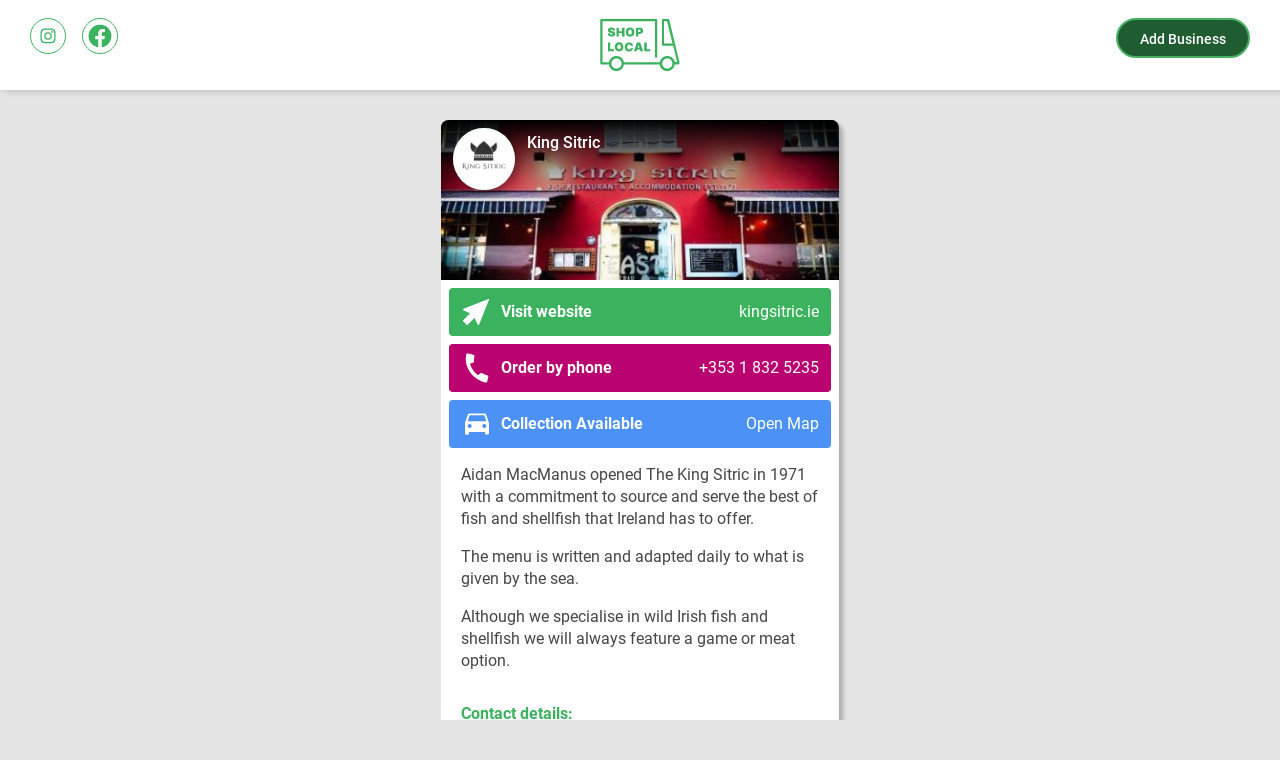

--- FILE ---
content_type: text/html; charset=UTF-8
request_url: https://shoplocal.irish/shops/king-sitric-private/
body_size: 2765
content:
<!doctype html><html lang="en"><head> <script defer data-domain="shoplocal.irish" src="https://plausible.io/js/script.js"></script> <meta charset="utf-8"><meta name="viewport" content="width=device-width,height=device-height, initial-scale=1"><meta http-equiv="X-UA-Compatible" content="IE=edge"><link media="screen" href="https://shoplocal.irish/assets/cache/autoptimize/css/autoptimize_4bebd8278ad9ff68a0478143b7e5f4b3.css" rel="stylesheet"><title>King Sitric | Shops | Shop Local</title><meta name="theme-color" content="#3bb25e" /><meta name="description" content="Aidan MacManus opened The King Sitric in 1971 with a commitment to source and serve the best of fish and shellfish that Ireland has to" /><meta name="og:title" content="King Sitric | Shops | Shop Local" /><meta property="og:type" content="website" /><meta property="og:url" content="https://shoplocal.irish/shops/king-sitric-private/" /><meta name="twitter:card" content="summary_large_image" /><meta name="twitter:site" content="@IrishShopLocal" /><meta name="twitter:title" content="King Sitric | Shops | Shop Local" /><meta name="twitter:description" content="Aidan MacManus opened The King Sitric in 1971 with a commitment to source and serve the best of fish and shellfish that Ireland has to" /><meta property="twitter:image" content="https://shoplocal.irish/assets/themes/shoplocal/images/ogimage.png" /><meta property="og:image" content="https://shoplocal.irish/assets/themes/shoplocal/images/ogimage.png" /><meta property="og:site_name" content="Shop Local" /><meta property="og:description" content="Aidan MacManus opened The King Sitric in 1971 with a commitment to source and serve the best of fish and shellfish that Ireland has to &#8594;" /><link rel="icon" type="image/png" sizes="16x16" href="https://shoplocal.irish/assets/themes/shoplocal/favicon.png"><meta name='robots' content='max-image-preview:large' /><style id='wp-img-auto-sizes-contain-inline-css' type='text/css'>img:is([sizes=auto i],[sizes^="auto," i]){contain-intrinsic-size:3000px 1500px}
/*# sourceURL=wp-img-auto-sizes-contain-inline-css */</style><link rel='stylesheet' id='slick-css' href='https://shoplocal.irish/assets/themes/shoplocal/css/slick.css?ver=6.9' type='text/css' media='screen' /><link rel='stylesheet' id='search-css' href='https://shoplocal.irish/assets/themes/shoplocal/css/search.css?ver=6.9' type='text/css' media='screen' /> <script type="text/javascript" src="https://shoplocal.irish/assets/themes/shoplocal/js/jq.js?ver=3.7.1" id="jquery-js"></script> <link rel="canonical" href="https://shoplocal.irish/shops/king-sitric-private/" />  <script async src="https://www.googletagmanager.com/gtag/js?id=UA-164149616-1"></script> <script>window.dataLayer = window.dataLayer || [];
  function gtag(){dataLayer.push(arguments);}
  gtag('js', new Date());

  gtag('config', 'UA-164149616-1');</script> </head><body class="wp-singular listings-template-default single single-listings postid-1803 wp-theme-shoplocal listings preload"><header id="masthead" class="masthead"><div id="topbit"><p id="logo" class="logo"> <a href="https://shoplocal.irish/" title="Shop Local" rel="home"> <span>Shop Local</span> </a></p><div id="navside"><p class="addbusiness"><a target="_blank" href="https://docs.google.com/forms/d/e/1FAIpQLSfWpo_NbllqKHw-tzE-c_bxnFEiFTrRBWbaYViB5QNljRj1tg/viewform">Add Business</a></p></div></div></header><div id="pagecontent"><section id="listingslist" data-locations='[["King Sitric",53.3882595,-6.0636032,"bf8e3f",34,48,18,48,"infobox0"]]' class="listings_list"><div id="mapholder"><div id="listingsmap"></div></div><div id="listholder"><ul class="mainlist"><li id="load_this" data-locations='[["King Sitric",53.3882595,-6.0636032,"bf8e3f",34,48,18,48]]'><header><p class="logo"><img class="lazyload" src="[data-uri]" data-src="https://shoplocal.irish/assets/uploads/2020/06/King-Sitric-Logo-160x160.jpg" alt="King Sitric"></picture></p><h2>King Sitric</h2><p class="banner"><picture><img class="lazyload" src="[data-uri]" data-src="https://shoplocal.irish/assets/uploads/2020/06/King-Sitric-Restaurant-417x250.jpg" alt="King Sitric"></picture></p></header><div class="shopinfo" data-lat="53.3882595" data-long="-6.0636032"><p><a target="_blank" class="shopbutton online2" href="http://https://www.kingsitric.ie/?utm_source=shoplocalirish">Visit website <span>kingsitric.ie</span></a></p><p><a class="shopbutton phone" href="tel:+35318325235">Order by phone <span>+353 1 832 5235</span></a></p><p class="shopbutton collection collectionmap">Collection Available <span>Open Map</span></p><div class="shopmap" id="map_1803"></div><div class="open"><p>Aidan MacManus opened The King Sitric in 1971 with a commitment to source and serve the best of fish and shellfish that Ireland has to offer.</p><p class="font_8">The menu is written and adapted daily to what is given by the sea.</p><p class="font_8">Although we specialise in wild Irish fish and shellfish we will always feature a game or meat option.</p></div><div class="open contactinfo"><h3>Contact details:</h3><div><p>King Sitric<br /> Fish Restaurant & Accommodation<br /> East Pier<br /> Howth<br /> Fingal<br /> Co. Dublin<br /> D13 F5C6</p></div><div><p><a href="tel:+35318325235">+353 1 832 5235</a></p><p><a href="mailto:reservations@kingsitric.ie">reservations@kingsitric.ie</a></p><p><a target="_blank" href="http://https://www.kingsitric.ie/?utm_source=shoplocalirish">kingsitric.ie</a></p></div></div><ul class="social"><li><a class="fb" target="_blank" href="https://www.facebook.com/kingsitricrestaurant"><span>facebook</span></a></li><li><a class="insta" target="_blank" href="https://www.instagram.com/king_sitric/"><span>insta</span></a></li></ul></div></li></ul></div></section></div></div><footer id="footer" class="footer-main"><div><div><p><a href="https://www.fingal.ie/"><img src="/assets/themes/shoplocal/images/fingal.svg" alt="Fingal County Council logo" /></a></p><p> Fingal County Council are delighted to support this social enterprise which will help people shop locally</p></div><div><p><a href="https://www.pobal.ie/programmes/social-inclusion-and-community-activation-programme-sicap-2018-2022/"><img src="/assets/themes/shoplocal/images/sicap.png" alt="Social Inclusion and Community Activation Programme logo" /></a></p></div><div><p><a href="https://shoplocal.irish/about/"><strong>Shoplocal.irish</strong></a> is a grass roots initiative that helps local small businesses supply goods to their customers. From art supplies to seafood, there’s someone in our directory that can meet your needs.</p><p><a href="/about">About</a> <a href="/cookies-policy">Cookies</a> <a href="https://docs.google.com/forms/d/e/1FAIpQLSfWpo_NbllqKHw-tzE-c_bxnFEiFTrRBWbaYViB5QNljRj1tg/viewform">Add your business</a></p></div><div id="footer2"><p><strong>Follow Us</strong></p><ul class="social"><li><a class="insta" href="https://www.instagram.com/shoplocal.irish/" target="_blank" rel="noopener"></a></li><li><a class="fb" href="https://www.facebook.com/Shoplocal.irish " target="_blank" rel="noopener"></a></li></ul><p>Email: <a href="mailto:hello@shoplocal.irish">hello@shoplocal.irish</a></p><p><a href="https://newgraphic.ie/" target="_blank" rel="noopener">Build by <strong>New Graphic</strong></a></p></div></div></footer> <script src="https://maps.googleapis.com/maps/api/js?key=AIzaSyCIOTTnonJnBOCMdcqBWDu8bk8XjO9WRT4"></script> <script type="text/javascript" src="https://shoplocal.irish/assets/themes/shoplocal/js.php?d=20210924"></script> </body></html>
<!-- Dynamic page generated in 0.061 seconds. -->
<!-- Cached page generated by WP-Super-Cache on 2026-01-28 16:13:11 -->

<!-- super cache -->

--- FILE ---
content_type: text/css
request_url: https://shoplocal.irish/assets/cache/autoptimize/css/autoptimize_4bebd8278ad9ff68a0478143b7e5f4b3.css
body_size: 10159
content:
@font-face{font-family:'icons';src:url(//shoplocal.irish/assets/themes/shoplocal/css/../fonts/icon/liberties_20191115.woff2) format('woff2'),url(//shoplocal.irish/assets/themes/shoplocal/css/../fonts/icon/liberties_20191115.woff) format('woff');font-weight:400;font-style:normal;font-display:fallback}@font-face{font-family:'Roboto';font-style:italic;font-weight:400;font-display:swap;src:local('Roboto Italic'),local('Roboto-Italic'),url(https://fonts.gstatic.com/s/roboto/v20/KFOkCnqEu92Fr1Mu51xFIzIFKw.woff2) format('woff2');unicode-range:U+0460-052F,U+1C80-1C88,U+20B4,U+2DE0-2DFF,U+A640-A69F,U+FE2E-FE2F}@font-face{font-family:'Roboto';font-style:italic;font-weight:400;font-display:swap;src:local('Roboto Italic'),local('Roboto-Italic'),url(https://fonts.gstatic.com/s/roboto/v20/KFOkCnqEu92Fr1Mu51xMIzIFKw.woff2) format('woff2');unicode-range:U+0400-045F,U+0490-0491,U+04B0-04B1,U+2116}@font-face{font-family:'Roboto';font-style:italic;font-weight:400;font-display:swap;src:local('Roboto Italic'),local('Roboto-Italic'),url(https://fonts.gstatic.com/s/roboto/v20/KFOkCnqEu92Fr1Mu51xEIzIFKw.woff2) format('woff2');unicode-range:U+1F00-1FFF}@font-face{font-family:'Roboto';font-style:italic;font-weight:400;font-display:swap;src:local('Roboto Italic'),local('Roboto-Italic'),url(https://fonts.gstatic.com/s/roboto/v20/KFOkCnqEu92Fr1Mu51xLIzIFKw.woff2) format('woff2');unicode-range:U+0370-03FF}@font-face{font-family:'Roboto';font-style:italic;font-weight:400;font-display:swap;src:local('Roboto Italic'),local('Roboto-Italic'),url(https://fonts.gstatic.com/s/roboto/v20/KFOkCnqEu92Fr1Mu51xHIzIFKw.woff2) format('woff2');unicode-range:U+0102-0103,U+0110-0111,U+0128-0129,U+0168-0169,U+01A0-01A1,U+01AF-01B0,U+1EA0-1EF9,U+20AB}@font-face{font-family:'Roboto';font-style:italic;font-weight:400;font-display:swap;src:local('Roboto Italic'),local('Roboto-Italic'),url(https://fonts.gstatic.com/s/roboto/v20/KFOkCnqEu92Fr1Mu51xGIzIFKw.woff2) format('woff2');unicode-range:U+0100-024F,U+0259,U+1E00-1EFF,U+2020,U+20A0-20AB,U+20AD-20CF,U+2113,U+2C60-2C7F,U+A720-A7FF}@font-face{font-family:'Roboto';font-style:italic;font-weight:400;font-display:swap;src:local('Roboto Italic'),local('Roboto-Italic'),url(https://fonts.gstatic.com/s/roboto/v20/KFOkCnqEu92Fr1Mu51xIIzI.woff2) format('woff2');unicode-range:U+0000-00FF,U+0131,U+0152-0153,U+02BB-02BC,U+02C6,U+02DA,U+02DC,U+2000-206F,U+2074,U+20AC,U+2122,U+2191,U+2193,U+2212,U+2215,U+FEFF,U+FFFD}@font-face{font-family:'Roboto';font-style:normal;font-weight:400;font-display:swap;src:local('Roboto'),local('Roboto-Regular'),url(https://fonts.gstatic.com/s/roboto/v20/KFOmCnqEu92Fr1Mu72xKOzY.woff2) format('woff2');unicode-range:U+0460-052F,U+1C80-1C88,U+20B4,U+2DE0-2DFF,U+A640-A69F,U+FE2E-FE2F}@font-face{font-family:'Roboto';font-style:normal;font-weight:400;font-display:swap;src:local('Roboto'),local('Roboto-Regular'),url(https://fonts.gstatic.com/s/roboto/v20/KFOmCnqEu92Fr1Mu5mxKOzY.woff2) format('woff2');unicode-range:U+0400-045F,U+0490-0491,U+04B0-04B1,U+2116}@font-face{font-family:'Roboto';font-style:normal;font-weight:400;font-display:swap;src:local('Roboto'),local('Roboto-Regular'),url(https://fonts.gstatic.com/s/roboto/v20/KFOmCnqEu92Fr1Mu7mxKOzY.woff2) format('woff2');unicode-range:U+1F00-1FFF}@font-face{font-family:'Roboto';font-style:normal;font-weight:400;font-display:swap;src:local('Roboto'),local('Roboto-Regular'),url(https://fonts.gstatic.com/s/roboto/v20/KFOmCnqEu92Fr1Mu4WxKOzY.woff2) format('woff2');unicode-range:U+0370-03FF}@font-face{font-family:'Roboto';font-style:normal;font-weight:400;font-display:swap;src:local('Roboto'),local('Roboto-Regular'),url(https://fonts.gstatic.com/s/roboto/v20/KFOmCnqEu92Fr1Mu7WxKOzY.woff2) format('woff2');unicode-range:U+0102-0103,U+0110-0111,U+0128-0129,U+0168-0169,U+01A0-01A1,U+01AF-01B0,U+1EA0-1EF9,U+20AB}@font-face{font-family:'Roboto';font-style:normal;font-weight:400;font-display:swap;src:local('Roboto'),local('Roboto-Regular'),url(https://fonts.gstatic.com/s/roboto/v20/KFOmCnqEu92Fr1Mu7GxKOzY.woff2) format('woff2');unicode-range:U+0100-024F,U+0259,U+1E00-1EFF,U+2020,U+20A0-20AB,U+20AD-20CF,U+2113,U+2C60-2C7F,U+A720-A7FF}@font-face{font-family:'Roboto';font-style:normal;font-weight:400;font-display:swap;src:local('Roboto'),local('Roboto-Regular'),url(https://fonts.gstatic.com/s/roboto/v20/KFOmCnqEu92Fr1Mu4mxK.woff2) format('woff2');unicode-range:U+0000-00FF,U+0131,U+0152-0153,U+02BB-02BC,U+02C6,U+02DA,U+02DC,U+2000-206F,U+2074,U+20AC,U+2122,U+2191,U+2193,U+2212,U+2215,U+FEFF,U+FFFD}@font-face{font-family:'Roboto';font-style:normal;font-weight:500;font-display:swap;src:local('Roboto Medium'),local('Roboto-Medium'),url(https://fonts.gstatic.com/s/roboto/v20/KFOlCnqEu92Fr1MmEU9fCRc4EsA.woff2) format('woff2');unicode-range:U+0460-052F,U+1C80-1C88,U+20B4,U+2DE0-2DFF,U+A640-A69F,U+FE2E-FE2F}@font-face{font-family:'Roboto';font-style:normal;font-weight:500;font-display:swap;src:local('Roboto Medium'),local('Roboto-Medium'),url(https://fonts.gstatic.com/s/roboto/v20/KFOlCnqEu92Fr1MmEU9fABc4EsA.woff2) format('woff2');unicode-range:U+0400-045F,U+0490-0491,U+04B0-04B1,U+2116}@font-face{font-family:'Roboto';font-style:normal;font-weight:500;font-display:swap;src:local('Roboto Medium'),local('Roboto-Medium'),url(https://fonts.gstatic.com/s/roboto/v20/KFOlCnqEu92Fr1MmEU9fCBc4EsA.woff2) format('woff2');unicode-range:U+1F00-1FFF}@font-face{font-family:'Roboto';font-style:normal;font-weight:500;font-display:swap;src:local('Roboto Medium'),local('Roboto-Medium'),url(https://fonts.gstatic.com/s/roboto/v20/KFOlCnqEu92Fr1MmEU9fBxc4EsA.woff2) format('woff2');unicode-range:U+0370-03FF}@font-face{font-family:'Roboto';font-style:normal;font-weight:500;font-display:swap;src:local('Roboto Medium'),local('Roboto-Medium'),url(https://fonts.gstatic.com/s/roboto/v20/KFOlCnqEu92Fr1MmEU9fCxc4EsA.woff2) format('woff2');unicode-range:U+0102-0103,U+0110-0111,U+0128-0129,U+0168-0169,U+01A0-01A1,U+01AF-01B0,U+1EA0-1EF9,U+20AB}@font-face{font-family:'Roboto';font-style:normal;font-weight:500;font-display:swap;src:local('Roboto Medium'),local('Roboto-Medium'),url(https://fonts.gstatic.com/s/roboto/v20/KFOlCnqEu92Fr1MmEU9fChc4EsA.woff2) format('woff2');unicode-range:U+0100-024F,U+0259,U+1E00-1EFF,U+2020,U+20A0-20AB,U+20AD-20CF,U+2113,U+2C60-2C7F,U+A720-A7FF}@font-face{font-family:'Roboto';font-style:normal;font-weight:500;font-display:swap;src:local('Roboto Medium'),local('Roboto-Medium'),url(https://fonts.gstatic.com/s/roboto/v20/KFOlCnqEu92Fr1MmEU9fBBc4.woff2) format('woff2');unicode-range:U+0000-00FF,U+0131,U+0152-0153,U+02BB-02BC,U+02C6,U+02DA,U+02DC,U+2000-206F,U+2074,U+20AC,U+2122,U+2191,U+2193,U+2212,U+2215,U+FEFF,U+FFFD}@font-face{font-family:'Roboto';font-style:normal;font-weight:700;font-display:swap;src:local('Roboto Bold'),local('Roboto-Bold'),url(https://fonts.gstatic.com/s/roboto/v20/KFOlCnqEu92Fr1MmWUlfCRc4EsA.woff2) format('woff2');unicode-range:U+0460-052F,U+1C80-1C88,U+20B4,U+2DE0-2DFF,U+A640-A69F,U+FE2E-FE2F}@font-face{font-family:'Roboto';font-style:normal;font-weight:700;font-display:swap;src:local('Roboto Bold'),local('Roboto-Bold'),url(https://fonts.gstatic.com/s/roboto/v20/KFOlCnqEu92Fr1MmWUlfABc4EsA.woff2) format('woff2');unicode-range:U+0400-045F,U+0490-0491,U+04B0-04B1,U+2116}@font-face{font-family:'Roboto';font-style:normal;font-weight:700;font-display:swap;src:local('Roboto Bold'),local('Roboto-Bold'),url(https://fonts.gstatic.com/s/roboto/v20/KFOlCnqEu92Fr1MmWUlfCBc4EsA.woff2) format('woff2');unicode-range:U+1F00-1FFF}@font-face{font-family:'Roboto';font-style:normal;font-weight:700;font-display:swap;src:local('Roboto Bold'),local('Roboto-Bold'),url(https://fonts.gstatic.com/s/roboto/v20/KFOlCnqEu92Fr1MmWUlfBxc4EsA.woff2) format('woff2');unicode-range:U+0370-03FF}@font-face{font-family:'Roboto';font-style:normal;font-weight:700;font-display:swap;src:local('Roboto Bold'),local('Roboto-Bold'),url(https://fonts.gstatic.com/s/roboto/v20/KFOlCnqEu92Fr1MmWUlfCxc4EsA.woff2) format('woff2');unicode-range:U+0102-0103,U+0110-0111,U+0128-0129,U+0168-0169,U+01A0-01A1,U+01AF-01B0,U+1EA0-1EF9,U+20AB}@font-face{font-family:'Roboto';font-style:normal;font-weight:700;font-display:swap;src:local('Roboto Bold'),local('Roboto-Bold'),url(https://fonts.gstatic.com/s/roboto/v20/KFOlCnqEu92Fr1MmWUlfChc4EsA.woff2) format('woff2');unicode-range:U+0100-024F,U+0259,U+1E00-1EFF,U+2020,U+20A0-20AB,U+20AD-20CF,U+2113,U+2C60-2C7F,U+A720-A7FF}@font-face{font-family:'Roboto';font-style:normal;font-weight:700;font-display:swap;src:local('Roboto Bold'),local('Roboto-Bold'),url(https://fonts.gstatic.com/s/roboto/v20/KFOlCnqEu92Fr1MmWUlfBBc4.woff2) format('woff2');unicode-range:U+0000-00FF,U+0131,U+0152-0153,U+02BB-02BC,U+02C6,U+02DA,U+02DC,U+2000-206F,U+2074,U+20AC,U+2122,U+2191,U+2193,U+2212,U+2215,U+FEFF,U+FFFD}@font-face{font-family:'Roboto';font-style:normal;font-weight:900;font-display:swap;src:local('Roboto Black'),local('Roboto-Black'),url(https://fonts.gstatic.com/s/roboto/v20/KFOlCnqEu92Fr1MmYUtfCRc4EsA.woff2) format('woff2');unicode-range:U+0460-052F,U+1C80-1C88,U+20B4,U+2DE0-2DFF,U+A640-A69F,U+FE2E-FE2F}@font-face{font-family:'Roboto';font-style:normal;font-weight:900;font-display:swap;src:local('Roboto Black'),local('Roboto-Black'),url(https://fonts.gstatic.com/s/roboto/v20/KFOlCnqEu92Fr1MmYUtfABc4EsA.woff2) format('woff2');unicode-range:U+0400-045F,U+0490-0491,U+04B0-04B1,U+2116}@font-face{font-family:'Roboto';font-style:normal;font-weight:900;font-display:swap;src:local('Roboto Black'),local('Roboto-Black'),url(https://fonts.gstatic.com/s/roboto/v20/KFOlCnqEu92Fr1MmYUtfCBc4EsA.woff2) format('woff2');unicode-range:U+1F00-1FFF}@font-face{font-family:'Roboto';font-style:normal;font-weight:900;font-display:swap;src:local('Roboto Black'),local('Roboto-Black'),url(https://fonts.gstatic.com/s/roboto/v20/KFOlCnqEu92Fr1MmYUtfBxc4EsA.woff2) format('woff2');unicode-range:U+0370-03FF}@font-face{font-family:'Roboto';font-style:normal;font-weight:900;font-display:swap;src:local('Roboto Black'),local('Roboto-Black'),url(https://fonts.gstatic.com/s/roboto/v20/KFOlCnqEu92Fr1MmYUtfCxc4EsA.woff2) format('woff2');unicode-range:U+0102-0103,U+0110-0111,U+0128-0129,U+0168-0169,U+01A0-01A1,U+01AF-01B0,U+1EA0-1EF9,U+20AB}@font-face{font-family:'Roboto';font-style:normal;font-weight:900;font-display:swap;src:local('Roboto Black'),local('Roboto-Black'),url(https://fonts.gstatic.com/s/roboto/v20/KFOlCnqEu92Fr1MmYUtfChc4EsA.woff2) format('woff2');unicode-range:U+0100-024F,U+0259,U+1E00-1EFF,U+2020,U+20A0-20AB,U+20AD-20CF,U+2113,U+2C60-2C7F,U+A720-A7FF}@font-face{font-family:'Roboto';font-style:normal;font-weight:900;font-display:swap;src:local('Roboto Black'),local('Roboto-Black'),url(https://fonts.gstatic.com/s/roboto/v20/KFOlCnqEu92Fr1MmYUtfBBc4.woff2) format('woff2');unicode-range:U+0000-00FF,U+0131,U+0152-0153,U+02BB-02BC,U+02C6,U+02DA,U+02DC,U+2000-206F,U+2074,U+20AC,U+2122,U+2191,U+2193,U+2212,U+2215,U+FEFF,U+FFFD}
*,html,body,div,dl,dt,dd,ul,ol,li,h1,h2,h3,h4,h5,h6,pre,form,label,fieldset,input,p,blockquote,th,td,object,button{margin:0;padding:0}table{border-collapse:collapse;border-spacing:0}fieldset,img{border:0}address,caption,cite,code,dfn,em,strong,th,var{font-style:normal;font-weight:400}ol,ul,li{list-style:none}caption,th{text-align:left}h1,h2,h3,h4,h5,h6{font-size:100%;font-weight:400}html{box-sizing:border-box}*,*:before,*:after{box-sizing:inherit}q:before,q:after{content:''}sup,sub{vertical-align:baseline;position:relative;top:-.5em;font-size:.8em}sub{top:1em}.clear{clear:both}.clearfix:after,.module:after{content:" ";display:table;clear:both}#skiptocontent,.screen-reader-text{display:none}em,i{font-style:italic !important;font-weight:inherit !important}a img{border:none}a{text-decoration:none}a:active,a:focus,button{outline:none;border:none;-moz-outline-style:none}input:focus,select:focus,textarea:focus,button:focus{outline:none}::selection{background:#3bb25e;color:#fff}::-moz-selection{background:#3bb25e;color:#fff}.sr-only{position:absolute;width:1px;height:1px;margin:-1px;padding:0;overflow:hidden;clip:rect(0,0,0,0);border:0}
html{font-size:62.5%;-ms-text-size-adjust:100%;-webkit-text-size-adjust:100%;height:100%}body{display:flex;flex-direction:column;min-height:100%;font-family:'Roboto',sans-serif;font-weight:400;font-style:normal;line-height:1.4;color:#464646;-webkit-tap-highlight-color:rgba(0,0,0,0);-webkit-tap-highlight-color:transparent;-moz-osx-font-smoothing:grayscale;-webkit-font-smoothing:antialiased;background:#e5e5e5;overflow-x:hidden;overflow-y:scroll;-webkit-overflow-scrolling:touch;transition:transform .4s ease}.text ul,#footer ul{margin-bottom:1.8rem}.text li{margin:0 0 .5em;list-style:none}.heading,p.img span,blockquote p,h1,h2,h3{font-size:3.2rem;margin:0 0 .75em;line-height:1.2;font-weight:900;color:#000}h3{font-size:2.8rem}h1{font-weight:700}.centred{text-align:center}hr{border:0;height:1px;margin:3rem 0;background-image:linear-gradient(to right,rgba(255,255,255,0),rgba(98,2,238,.5),rgba(255,255,255,0))}blockquote cite,p,li{font-size:1.6rem;font-weight:400;margin-bottom:1em}div.profiles>div>div p,.textcontent p,.textcontent li{font-size:2.1rem;line-height:1.5238095238095238095238095238095}p strong,li strong{font-weight:700}blockquote p{margin-bottom:0}blockquote{padding:0 3rem;border-left:5px solid #f86b52;display:block;width:100%;margin:32px auto;max-width:calc(798px + 10px + 6rem)}blockquote cite{margin:.5em 0;font-weight:500;display:block}@media all and (max-width:1199px){blockquote p,p.img span,h1,h2,h3{font-size:2.8rem}h3{font-size:2.4rem}blockquote p{font-size:3.2rem;line-height:1.15625}div.profiles>div>div p,.textcontent p,.textcontent li{font-size:1.8rem;line-height:1.5}p,li{font-size:1.6rem}}@media all and (max-width:599px){p.img span,h1,h2,h3{font-size:2.4rem}h3{font-size:2.1rem}blockquote{padding:0 2rem}blockquote p{font-size:2.4rem;line-height:1.1666666666666666666666666666667}blockquote cite,p,li{font-size:1.4rem}}@media all and (min-width:1200px){blockquote p{font-size:4.2rem;line-height:1.1428571428571428571428571428571}}div.profiles>div>div p,.textcontent li,.textcontent p{max-width:130em}div.profiles>div>div p strong,.textcontent li strong,.textcontent p strong{font-weight:700}div.profiles>div>div p a,.textcontent p:not(.addbusiness) a,.textcontent li a{transition:all .2s ease;font-weight:700;color:#464646;display:inline-block;position:relative;text-decoration:underline}div.profiles>div>div p a:hover,.textcontent p a:hover,.textcontent li:hover,.textcontent li a:hover{color:#3bb25e}.textcontent ol li,.textcontent ul li{margin-left:1em;list-style:disc;margin-bottom:.5em;position:relative}.textcontent ol li{list-style:decimal}.textcontent ul li ul{margin-top:.5em}.textcontent ul li ul li{list-style:circle}.textcontent ul,.textcontent ul{margin-bottom:2.4em}.introtext p:first-child{font-size:2.4rem;font-weight:500;line-height:1.3333333333333333333333333333333}@media (max-width:899px){.textcontent ol li,.textcontent ul li{margin-left:1em}}@media (max-width:599px){.textcontent ul li{margin-left:calc(1em + 8px)}.textcontent ul li:before{display:inline-block;width:8px;height:8px;margin:0 0 .1666666666666667em;position:absolute;left:calc(-1em - 4px);top:calc(.7em - 4px)}}.textcontent img{display:block;max-width:100%;height:auto}.textcontent a{transition:all .2s ease}figcaption{font-size:1.6rem;color:#666}#load_here+.textcontent{margin-top:48px}.textcontent{padding:18px}.textcontent{display:block;width:100%;margin:16px auto;max-width:600px}figcaption span.textcontent{margin:0 auto}.tencol{width:100%;max-width:1001px;margin:0 auto}.vidholder{width:100%;margin:32px auto 16px;max-width:1204px}.vidholder>div{width:100%;height:0;padding-bottom:56.25%;position:relative}.vidholder>div iframe{width:100%;height:100%;position:absolute;left:0;top:0}ul.social{display:flex;align-items:flex-start}div.shopinfo ul.social{margin:12px 12px 0;padding:12px 0 8px;border-top:1px solid #c4c4c4}#footer ul.social{margin:0;padding:0;border:none}ul.social li{display:inline-block;position:relative;font-size:1.5rem;line-height:1;width:36px;height:36px;margin:0 16px 1em 0}ul.social li:last-child{margin-right:0}ul.social li a{display:block;border:1px solid #3bb25e;border-radius:100%;text-decoration:none;overflow:hidden;width:36px;height:36px;overflow:hidden;margin:0 auto !important;transition:all .2s ease;padding:.0833333333333333rem;background-position:center;background-size:contain;background-repeat:no-repeat}body{background-image:url(//shoplocal.irish/assets/themes/shoplocal/css/../images/icons/facebook.php?colour=ffffff),url(//shoplocal.irish/assets/themes/shoplocal/css/../images/icons/twitter.php?colour=ffffff),url(//shoplocal.irish/assets/themes/shoplocal/css/../images/icons/insta.php?colour=ffffff),url(//shoplocal.irish/assets/themes/shoplocal/css/../images/icons/linkedin.php?colour=ffffff);background-position:-100px -100px,-100px -100px,-100px -100px,-100px -100px;background-repeat:no-repeat;background-size:1px 1px}ul.social li a span{height:0;width:0;position:absolute;overflow:hidden}ul.social li a[href*=facebook]{background-image:url(//shoplocal.irish/assets/themes/shoplocal/css/../images/icons/facebook.php?colour=3BB25E)}ul.social li a[href*=twitter]{background-image:url(//shoplocal.irish/assets/themes/shoplocal/css/../images/icons/twitter.php?colour=3BB25E)}ul.social li a[href*=instagram]{background-image:url(//shoplocal.irish/assets/themes/shoplocal/css/../images/icons/insta.php?colour=3BB25E)}ul.social li a[href*=linkedin]{background-image:url(//shoplocal.irish/assets/themes/shoplocal/css/../images/icons/linkedin.php?colour=3BB25E)}#footer ul.social li a{border:1px solid #464646}#footer ul.social li a[href*=facebook]{background-image:url(//shoplocal.irish/assets/themes/shoplocal/css/../images/icons/facebook.php?colour=464646)}#footer ul.social li a[href*=twitter]{background-image:url(//shoplocal.irish/assets/themes/shoplocal/css/../images/icons/twitter.php?colour=464646)}#footer ul.social li a[href*=instagram]{background-image:url(//shoplocal.irish/assets/themes/shoplocal/css/../images/icons/insta.php?colour=464646)}#footer ul.social li a[href*=linkedin]{background-image:url(//shoplocal.irish/assets/themes/shoplocal/css/../images/icons/linkedin.php?colour=464646)}ul.social li a[href*=facebook]:hover{background-image:url(//shoplocal.irish/assets/themes/shoplocal/css/../images/icons/facebook.php?colour=ffffff) !important;background-color:#3b5998;border:1px solid #3b5998 !important}ul.social li a[href*=twitter]:hover{background-image:url(//shoplocal.irish/assets/themes/shoplocal/css/../images/icons/twitter.php?colour=ffffff) !important;background-color:#1da1f2;border:1px solid #1da1f2 !important}ul.social li a[href*=instagram]:hover{background-image:url(//shoplocal.irish/assets/themes/shoplocal/css/../images/icons/insta.php?colour=ffffff) !important;background-color:#8134af;border:1px solid #8134af !important}ul.social li a[href*=linkedin]:hover{background-image:url(//shoplocal.irish/assets/themes/shoplocal/css/../images/icons/linkedin.php?colour=ffffff) !important;background-color:#0077b5;border:1px solid #0077b5 !important}.profiles ul.social li a[href*=linkedin]{background-color:#0077b5;border:1px solid #0077b5 !important;background-image:url(//shoplocal.irish/assets/themes/shoplocal/css/../images/icons/linkedin.php?colour=ffffff) !important}.profiles ul.social li a[href*=linkedin]:hover{filter:brightness(125%)}
#masthead{height:90px;transition:all .2s ease;background:#fff;position:fixed;width:100%;top:0;left:0;z-index:99;display:flex;justify-content:center;align-items:center;box-shadow:4px 0px 8px rgba(0,0,0,.25)}#masthead>div{width:100%;max-width:1500px;padding:0 30px;height:90px;display:flex;justify-content:flex-start;align-items:center}#pagecontent{padding:120px 12px 12px}@media all and (max-width:899px){#pagecontent{padding-top:150px}}#masthead #logo{color:#fff;transition:all .2s ease;margin:auto 18px auto 0;width:80px;font-weight:700}#masthead #logo a{overflow:hidden;width:80px;height:54px;background-size:contain;background-repeat:no-repeat;background-position:center;display:block;background-image:url(//shoplocal.irish/assets/themes/shoplocal/css/../images/shoplocal_.php?colour=3BB25E);transition:all .2s ease}@media all and (max-width:899px){#masthead #logo a{width:110px;height:72px;background-position:left center}}#masthead #logo a span{position:fixed;top:-100px}@media all and (min-width:900px){#masthead #logo{position:absolute;top:50%;left:50%;transform:translate(-50%,-50%)}}#navside{margin-left:auto}p.addbusiness{font-size:16px}p.addbusiness a{border-radius:20px;padding:0 1.5em 0;line-height:32px;font-weight:500;display:inline-block;background:#e2f3e7;background:#1f5c32;color:#3bb25e;color:#fff;height:32px;align-items:center;position:relative;transition:all .2s ease;border:2px solid #48b062}p.addbusiness a:hover{background:#3bb25e;color:#fff;box-shadow:0 7px 14px rgba(0,0,0,.25),0 5px 5px rgba(0,0,0,.22)}p.addbusiness{font-size:14px}p.addbusiness a{height:40px;line-height:38px;padding:0 22px 0}#masthead p.addbusiness{animation:flickeringbutton 5s linear}@media all and (min-width:900px){#masthead>div #navside{width:100%;display:flex}#masthead>div #navside ul.social{order:-10;text-align:left}#masthead p.addbusiness{margin-left:auto}}@media all and (max-width:899px){#masthead>div #navside ul.social{justify-content:flex-end}#masthead>div #navside ul.social li{margin-bottom:0}#masthead,#masthead>div{height:120px}}@keyframes flickeringbutton{0%{opacity:1}44%{opacity:1}45%{opacity:0}46%{opacity:0}47%{opacity:1}48%{opacity:0}49%{opacity:0}50%{opacity:1}51%{opacity:1}52%{opacity:1}53%{opacity:0}54%{opacity:1}}.textcontent p.addbusiness{margin-bottom:1.5em}#footer{background:#eee6ee;box-shadow:0px -4px 4px rgba(0,0,0,.25)}
div.processing #shopform,div.processing #mapshow,div.processing #load_here>div{opacity:.333;pointer-events:none}div.processing #load_here:before{display:block;content:"Loading businesses";height:60px;padding-top:24px;margin:10px 0 0;background:url(//shoplocal.irish/assets/themes/shoplocal/css/../images/loader2.gif);background-size:128px 16px;background-position:center top;background-repeat:no-repeat;pointer-events:none;mix-blend-mode:multiply;text-align:center;color:#3bb25e;font-size:14px}@keyframes changeprocessingtext{5%{color:#3bb25e;content:"Loading businesses"}16%{content:"Arts \0026 \00a0 Crafts"}26%{content:"Books \0026 \00a0 Stationery"}36%{content:"Cafes \0026 \00a0 Restaurants"}46%{content:"Food \0026 \00a0 Drink"}56%{content:"Garden"}66%{content:"Health \0026 \00a0 Beauty"}76%{content:"Home"}86%{content:"Lifestyle"}100%{color:#3bb25e;content:"Loading businesses"}}.wrapper{max-width:900px;margin:0 auto 24px;border-left:18px solid transparent;border-right:18px solid transparent}form .wrapper{margin:0 auto 12px;overflow:auto}@media all and (max-width:449px){.wrapper{border-left:none;border-right:none}}#welcome{padding:8px 18px;margin:0 auto 12px}#welcome p{font-weight:800;font-size:16px;line-height:22px;margin-bottom:.25em}#welcome p a{color:#000;text-decoration:underline}#welcome p a:hover{opacity:.8}#listholder{max-width:1500px;margin:0 auto 12px}#listholder>ul{padding:0;margin:0}#listholder>ul>li{background:#fff;list-style:none;position:relative;box-shadow:4px 4px 4px rgba(0,0,0,.25);border-radius:8px;margin:0 0 24px}@media all and (min-width:900px){.mainlist{display:flex;align-items:flex-start;justify-content:space-between;flex-wrap:wrap}.mainlist>li{width:calc(50% - 12px)}.mainlist:after{display:block;height:1px;width:calc(50% - 12px);content:""}}@media all and (min-width:1200px){.mainlist{display:flex;align-items:flex-start;justify-content:space-between;flex-wrap:wrap}.mainlist>li{width:calc(33% - 16px)}.mainlist:after{display:block;height:1px;width:calc(33% - 16px);content:""}}.mainlist{position:fixed;left:200vw;top:110%;opacity:0;transition:opacity .3s ease-in-out}.mainlist:first-child,.mainlist.shown{position:relative;left:0;top:0;opacity:1}#listholder>ul>li>header{height:100px;transition:all .4s ease;border-radius:8px;background:#3bb25e;position:relative;display:flex;justify-content:flex-start;overflow:hidden}#listholder>ul>li>p.openshop{width:100%;height:45px;position:absolute;left:50%;bottom:0;transform:translate(-50%,50%);margin:0;z-index:30}#listholder>ul>li>p.openshop:before{display:block;width:28px;height:28px;position:absolute;left:50%;top:50%;transform:translate(-50%,-50%);content:"";background:#3bb25e;border-radius:50%;box-shadow:-4px -4px 4px rgba(0,0,0,.25)}#listholder>ul>li>p.openshop>b{display:block;width:16px;height:16px;position:absolute;left:50%;top:50%;transform:translate(-50%,-50%)}#listholder>ul>li>p.openshop>b:before{display:block;content:"";background:#fff;height:2px;width:100%;position:absolute;left:50%;top:50%;transform:translate(-50%,-50%)}#listholder>ul>li>p.openshop>b:after{display:block;content:"";background:#fff;width:2px;height:100%;position:absolute;left:50%;top:50%;transform:translate(-50%,-50%);transition:all .1s ease}#listholder>ul>li.expanded>p.openshop>b:after{height:0}#listholder>ul>li.expanded>header{height:160px;border-bottom-left-radius:0;border-bottom-right-radius:0}#listholder>ul>li>header p.banner{position:absolute;top:0;left:0;width:100%;height:100%;margin:0;z-index:1;opacity:1}#listholder>ul>li>header p.banner img{position:absolute;top:0;left:0;width:100%;height:100%;object-fit:cover}#listholder>ul>li>header p.logo{width:62px;min-width:62px;height:62px;border-radius:50%;overflow:hidden;position:relative;z-index:10;margin:8px 12px;box-shadow:4px 4px 8px rgba(0,0,0,.25);background:#3bb25e}#listholder>ul>li>header p.logo img{position:absolute;top:0;left:0;width:100%;height:100%;object-fit:cover}#listholder>ul>li>header p.logo span{font-size:8px;color:#fff;line-height:1.2;display:inline-block;height:34px;width:48px;margin:14px 7px;display:flex;align-items:center}#listholder>ul>li>header h2{position:relative;z-index:10;margin:12px auto 8px 0;color:#fff;font-weight:500;font-size:16px;line-height:21px;flex:1}#listholder>ul>li>header p.distance{position:relative;z-index:10;margin:16px 12px 8px 24px;color:#80b2fe;font-size:14px;line-height:16px;text-align:right;min-width:8em}@media all and (max-width:325px){#listholder>ul>li>header p.distance{font-size:0;min-width:3em;margin:16px 12px 8px}#listholder>ul>li>header p.distance strong{font-size:12px}}body.single-listings .mainlist:after{display:none}body.single-listings #listholder>ul.mainlist>li{margin:0 auto 24px}#listholder>ul>li>header p.distance strong{font-weight:900}#listholder>ul>li>header:before{opacity:1;transition:all .2s ease;content:"";display:block;top:0;left:0;width:100%;height:100px;pointer-events:none;position:absolute;box-sizing:content-box;z-index:5;background:-webkit-linear-gradient(top,#000 0%,hsla(0,0%,0%,.738) 19%,hsla(0,0%,0%,.541) 34%,hsla(0,0%,0%,.382) 47%,hsla(0,0%,0%,.278) 56.5%,hsla(0,0%,0%,.194) 65%,hsla(0,0%,0%,.126) 73%,hsla(0,0%,0%,.075) 80.2%,hsla(0,0%,0%,.042) 86.1%,hsla(0,0%,0%,.021) 91%,hsla(0,0%,0%,.008) 95.2%,hsla(0,0%,0%,.002) 98.2%,hsla(0,0%,0%,0) 100%);background:linear-gradient(top,#000 0%,hsla(0,0%,0%,.738) 19%,hsla(0,0%,0%,.541) 34%,hsla(0,0%,0%,.382) 47%,hsla(0,0%,0%,.278) 56.5%,hsla(0,0%,0%,.194) 65%,hsla(0,0%,0%,.126) 73%,hsla(0,0%,0%,.075) 80.2%,hsla(0,0%,0%,.042) 86.1%,hsla(0,0%,0%,.021) 91%,hsla(0,0%,0%,.008) 95.2%,hsla(0,0%,0%,.002) 98.2%,hsla(0,0%,0%,0) 100%)}#listholder>ul>li>div.shopinfo{padding:8px 8px 23px;display:none}#listholder>ul>li>div.shopinfo>p{margin:0}a.shopbutton,p.shopbutton{display:block;display:flex;border-radius:4px;color:#fff;font-size:16px;padding:8px 12px;line-height:20px;background:#3bb25e;margin:0 0 8px !important;text-decoration:none;align-items:center}a.shopbutton,p.shopbutton{font-weight:700}a.shopbutton>span,p.shopbutton>span{font-weight:400}div.delivery{background:#7655be;display:flex;border-radius:4px;color:#fff;font-size:16px;padding:8px 12px;line-height:20px;margin:0 0 8px !important}div.delivery>div>p{font-size:16px;line-height:32px;margin:0;font-weight:700}div.delivery>div>div>p{font-size:14px;line-height:18px;margin:0}.shopbutton.phone{background:#ba0270}.shopbutton.delivery{background:#7655be}.shopbutton.collection{background:#4c91f6}.shopbutton{display:flex;justify-content:flex-start}.shopbutton span{display:inline-block;margin-left:auto}.shopbutton:before{width:32px;min-width:32px;height:32px;display:inline-block;margin-right:8px;content:"";background-size:contain;background-repeat:no-repeat}.shopbutton.delivery:before{background-image:url(//shoplocal.irish/assets/themes/shoplocal/css/../images/icons/delivery.svg)}.shopbutton.collection:before{background-image:url(//shoplocal.irish/assets/themes/shoplocal/css/../images/icons/collection.svg)}.shopbutton.phone:before{background-image:url(//shoplocal.irish/assets/themes/shoplocal/css/../images/icons/phone.svg)}.shopbutton.online:before{background-image:url(//shoplocal.irish/assets/themes/shoplocal/css/../images/icons/order.svg)}.shopbutton.online2:before{background-image:url(//shoplocal.irish/assets/themes/shoplocal/css/../images/icons/cursor3.svg)}a.shopbutton,p.shopbutton.collection{transition:all .2s ease}a.shopbutton:hover,p.shopbutton.collection:hover{box-shadow:0 7px 14px rgba(0,0,0,.25),0 5px 5px rgba(0,0,0,.22);filter:brightness(115%)}#listholder>ul>li>div.shopinfo>div.open{padding:8px 12px}#listholder>ul>li>div.shopinfo>div.open p a{color:#464646;text-decoration:underline;word-wrap:break-word;transition:all .2s ease}#listholder>ul>li>div.shopinfo>div.open p a:hover{color:#3bb25e}div.shopmap{border-radius:4px}div.shopmap.mapopened{height:250px;margin:8px 0}.contactinfo{display:flex;justify-content:space-between;flex-wrap:wrap}.contactinfo>h3{width:100%;font-size:16px;color:#3bb25e;font-weight:700}.contactinfo>div{width:calc(50% - 6px)}.contactinfo p{font-size:14px;line-height:18px;margin:0 0 9px}.contactinfo p a{color:#464646;text-decoration:underline;word-wrap:break-word}.contactinfo p a:hover{color:#3bb25e}@media all and (max-width:325px){div.delivery>div>p,a.shopbutton,p.shopbutton{font-size:14px}.contactinfo p{font-size:12px}}body.single-listings #listholder>ul.mainlist>li .shopinfo{display:block !important}body.single-listings #listholder>ul.mainlist>li p.openshop{display:none}body.single-listings #listholder>ul>li>header{pointer-events:none;height:160px !important;border-bottom-left-radius:0;border-bottom-right-radius:0}body.single-listings #listholder>ul>li>div.shopinfo{padding-bottom:0}
input#showmap{visibility:hidden;position:fixed;left:-9999px;top:-9999px}#mapholder{box-shadow:4px 4px 4px rgba(0,0,0,.25);margin:0 0 24px;border-radius:8px;overflow:hidden;width:100vw}#listingsmap{width:100%;height:650px}.listings_list #mapholder,#showmap:checked~div>div>.listings_list #listholder{position:fixed;left:-9000px;top:-9000px;pointer-events:none;z-index:-1}.listings_list #listholder,#showmap:checked~div>div>.listings_list #mapholder{width:100%;position:relative;z-index:10;left:0;top:0;pointer-events:auto}p#catshow{font-size:14px;line-height:16px}p#mapshow{font-weight:900;font-size:14px;line-height:16px;max-width:900px;margin:0 auto 24px;margin:0 auto 12px;border-left:18px solid transparent;border-right:18px solid transparent}@media all and (min-width:450px){p#mapshow{border-left:36px solid transparent;border-right:36px solid transparent}}@media all and (min-width:600px){p#mapshow{display:flex;justify-content:flex-end}}p#catshow label,p#mapshow b{cursor:pointer;display:inline-block;padding:7px 7px 6px;border-radius:4px}p#mapshow label{display:inline-block;margin-left:auto}body.haslocation div#load_here p#mapshow span em{font-style:normal !important}body.haslocation div#load_here.processing p#mapshow span em{display:none !important}p#mapshow b:last-child{margin-left:18px}p#mapshow b{background:#c4c4c4;background:#fff;color:#3d3d3d;font-weight:500;box-shadow:0 1px 3px rgba(0,0,0,.12),0 1px 2px rgba(0,0,0,.24);transition:all .2s ease}p#mapshow b:hover{box-shadow:0 7px 14px rgba(0,0,0,.25),0 5px 5px rgba(0,0,0,.22)}p#mapshow label b:first-child{background:#1f5c32;color:#fff;font-weight:900;box-shadow:none}p#catshow label,#showmap:checked~p#mapshow label b{background:#c4c4c4;background:#fff;color:#3d3d3d;font-weight:500;box-shadow:0 1px 3px rgba(0,0,0,.12),0 1px 2px rgba(0,0,0,.24);transition:all .2s ease}p#catshow label:hover,#showmap:checked~p#mapshow label b:hover{box-shadow:0 7px 14px rgba(0,0,0,.25),0 5px 5px rgba(0,0,0,.22)}div#cats>#showcats:checked+p label,#showmap:checked~p#mapshow label b:last-child{background:#1f5c32;color:#fff;font-weight:900;box-shadow:none}p#mapshow b#nearby{padding-left:24px;position:relative}p#mapshow b#nearby:after{display:inline;content:"Show businesses near your location"}body.haslocation p#mapshow b#nearby:after{content:"Businesses ordered by your location"}body.haslocation p#mapshow b#nearby{opacity:.666;pointer-events:none;background:#1f5c32;color:#fff;font-weight:900}p#mapshow b#nearby:before{display:block;content:"";width:16px;height:16px;position:absolute;top:6px;left:5px;background:0 0;text-indent:-1000px;cursor:pointer;background-size:16px 16px;background-repeat:no-repeat;background-position:left center;background-image:url('data:image/svg+xml;utf8,<svg version="1.1" id="Layer_1" xmlns="http://www.w3.org/2000/svg" xmlns:xlink="http://www.w3.org/1999/xlink" x="0px" y="0px" viewBox="0 0 16 16" style="enable-background:new 0 0 16 16;" xml:space="preserve"><g><circle fill="%233D3D3D" cx="8" cy="8" r="2"/><path fill="%233D3D3D" class="st0" d="M14.5,7.3h-1.3C12.9,5,11,3.1,8.6,2.8V1.5H7.3v1.3C5,3.1,3.1,5,2.8,7.3H1.5v1.3h1.3 C3.1,11,5,12.9,7.3,13.2v1.3h1.3v-1.3c2.3-0.3,4.2-2.2,4.5-4.5h1.3V7.3z M8,11.9c-2.2,0-3.9-1.7-3.9-3.9c0-2.2,1.7-3.9,3.9-3.9 c2.2,0,3.9,1.7,3.9,3.9C11.9,10.2,10.2,11.9,8,11.9z"/></g></svg>')}body.haslocation p#mapshow b#nearby:before{background-image:url('data:image/svg+xml;utf8,<svg version="1.1" id="Layer_1" xmlns="http://www.w3.org/2000/svg" xmlns:xlink="http://www.w3.org/1999/xlink" x="0px" y="0px" viewBox="0 0 16 16" style="enable-background:new 0 0 16 16;" xml:space="preserve"><g><circle fill="%23FFFFFF" cx="8" cy="8" r="2"/><path fill="%23FFFFFF" class="st0" d="M14.5,7.3h-1.3C12.9,5,11,3.1,8.6,2.8V1.5H7.3v1.3C5,3.1,3.1,5,2.8,7.3H1.5v1.3h1.3 C3.1,11,5,12.9,7.3,13.2v1.3h1.3v-1.3c2.3-0.3,4.2-2.2,4.5-4.5h1.3V7.3z M8,11.9c-2.2,0-3.9-1.7-3.9-3.9c0-2.2,1.7-3.9,3.9-3.9 c2.2,0,3.9,1.7,3.9,3.9C11.9,10.2,10.2,11.9,8,11.9z"/></g></svg>')}@media all and (max-width:599px){p#mapshow label{display:block;margin-top:18px}}p.nextshops{display:flex;justify-content:center;font-size:14px;margin:12px auto;position:relative;z-index:9999;line-height:16px;display:none}p.nextshops a{cursor:pointer;display:inline-block;padding:.5em;border-radius:4px;background:#c4c4c4;background:#fff;color:#3d3d3d;font-weight:500;box-shadow:0 1px 3px rgba(0,0,0,.12),0 1px 2px rgba(0,0,0,.24);transition:all .2s ease}p.nextshops a:hover{box-shadow:0 7px 14px rgba(0,0,0,.25),0 5px 5px rgba(0,0,0,.22)}.mainlist.shown+p.nextshops,body.loaded .mainlist:first-child+p.nextshops{display:flex}.gm-style .gm-style-iw-d{overflow:hidden !important}.gm-style .gm-style-iw-c{padding:0 !important;max-width:260px !important}.gm-style .gm-style-iw>button{filter:invert(1) !important;transform:scale(1.5);transform-origin:right top;z-index:100}.gm-style .gm-style-iw .gm-style-iw-d>div>div{position:relative;cursor:pointer;height:100px;background:#3bb25e;display:flex;justify-content:flex-start;overflow:hidden;width:260px;border-radius:12px;border:4px solid #fff}.gm-style .gm-style-iw .gm-style-iw-d>div p.banner{position:absolute;top:0;left:0;width:100%;height:100%;margin:0;z-index:1;opacity:1}.gm-style .gm-style-iw .gm-style-iw-d>div p.banner img{position:absolute;top:0;left:0;width:100%;height:100%;object-fit:cover}.gm-style .gm-style-iw .gm-style-iw-d>div p.logo{width:62px;min-width:62px;height:62px;border-radius:50%;overflow:hidden;position:relative;z-index:10;margin:8px 12px;box-shadow:4px 4px 8px rgba(0,0,0,.25);background:#3bb25e}.gm-style .gm-style-iw .gm-style-iw-d>div p.logo img{position:absolute;top:0;left:0;width:100%;height:100%;object-fit:cover}.gm-style .gm-style-iw .gm-style-iw-d>div p.logo span{font-size:8px;color:#fff;line-height:1.2;display:inline-block;height:34px;width:48px;margin:14px 7px;display:flex;align-items:center}.gm-style .gm-style-iw .gm-style-iw-d>div h2{position:relative;z-index:10;margin:12px 25px 8px 0;color:#fff;font-weight:500;font-size:16px;line-height:21px;flex:1}.gm-style .gm-style-iw .gm-style-iw-d>div p.distance{position:relative;z-index:10;margin:16px 12px 8px 24px;color:#80b2fe;font-size:14px;line-height:16px;text-align:right;min-width:8em;display:none}.gm-style .gm-style-iw .gm-style-iw-d>div p.distance strong{font-weight:900}.gm-style .gm-style-iw .gm-style-iw-d>div>div:before{opacity:1;transition:all .2s ease;content:"";display:block;top:0;left:0;width:100%;height:100px;pointer-events:none;position:absolute;box-sizing:content-box;z-index:5;background:-webkit-linear-gradient(top,#000 0%,hsla(0,0%,0%,.738) 19%,hsla(0,0%,0%,.541) 34%,hsla(0,0%,0%,.382) 47%,hsla(0,0%,0%,.278) 56.5%,hsla(0,0%,0%,.194) 65%,hsla(0,0%,0%,.126) 73%,hsla(0,0%,0%,.075) 80.2%,hsla(0,0%,0%,.042) 86.1%,hsla(0,0%,0%,.021) 91%,hsla(0,0%,0%,.008) 95.2%,hsla(0,0%,0%,.002) 98.2%,hsla(0,0%,0%,0) 100%);background:linear-gradient(top,#000 0%,hsla(0,0%,0%,.738) 19%,hsla(0,0%,0%,.541) 34%,hsla(0,0%,0%,.382) 47%,hsla(0,0%,0%,.278) 56.5%,hsla(0,0%,0%,.194) 65%,hsla(0,0%,0%,.126) 73%,hsla(0,0%,0%,.075) 80.2%,hsla(0,0%,0%,.042) 86.1%,hsla(0,0%,0%,.021) 91%,hsla(0,0%,0%,.008) 95.2%,hsla(0,0%,0%,.002) 98.2%,hsla(0,0%,0%,0) 100%)}
#shop_options p{position:relative;font-weight:500;font-size:14px;line-height:24px;margin:0 8px 12px 18px;display:flex;align-items:center}#shop_options p:last-child{margin-bottom:0}body.locationdenied #shop_options p#nearbybox{opacity:.5;pointer-events:none}@media all and (min-width:900px){#shop_options{display:flex}#shop_options p{display:flex;align-items:center;margin:0 8px 0 18px}}#shop_options p label{cursor:pointer}#shop_options p label input{position:fixed;top:-100px}#shop_options p label span{display:inline-block;display:flex;align-items:center}#shop_options p label span:before{display:inline-block;content:"";margin-right:8px;width:24px;height:24px;background:#fff;border:2px solid #3bb25e}#shop_options p label span:after{display:none;content:"";position:absolute;left:9px;top:5px;width:6px;height:12px;border:solid #3bb25e;border-width:0 2px 2px 0;-webkit-transform:rotate(45deg);-ms-transform:rotate(45deg);transform:rotate(45deg)}#shop_options p label input:checked~span:after{display:block}p#results{font-weight:900;font-size:14px;line-height:16px;max-width:900px;margin:0 auto 24px;margin:0 auto 12px;border-left:18px solid transparent;border-right:18px solid transparent}div#cats{border-left:18px solid transparent;border-right:18px solid transparent}div#cats>ul>li{display:flex;flex-wrap:wrap;position:relative}div#cats>ul>li>ul{display:none;width:100%;padding-top:12px}div#cats>ul>li>ul>li:last-child{margin-bottom:0}div#cats>ul>li>ul>li{font-size:12px}div#cats>ul>input.showsub{position:fixed;top:-100px}div#cats>ul>input.showsub:checked+li>ul{display:block}div#cats>ul>input.showsub:checked+li{border-bottom:8px solid transparent}div#cats>ul>input.showsub:checked+li:after{display:block;content:"";position:absolute;z-index:-1;top:-6px;left:-4px;width:42px;opacity:.5;height:calc(100% + 12px);background:#3bb25e;border-top-left-radius:4px;border-bottom-left-radius:4px;border-left:1px solid #3bb25e;background:linear-gradient(90deg,rgba(59,178,94,.5) 0%,rgba(59,178,94,0) 100%)}div#cats>ul>li>label{position:relative;display:block}div#cats>ul>li>label.show{pointer-events:auto;margin-left:auto;padding:0 .5em;font-size:18px}div#cats>ul>li>label.show:before{content:"\002B"}div#cats>ul>input.showsub:checked+li>label.show:before{content:"\2212"}div#cats{display:flex;flex-wrap:wrap;justify-content:space-between}div#cats p#catshow{width:100%}@media all and (max-width:599px){div#cats>ul{display:none}div#cats>p#catshow{cursor:pointer}div#cats>p label:before{content:"Show\00a0"}div#cats>#showcats:checked+p label:before{content:"Hide\00a0"}#cats #showcats:checked~ul{display:block}div#cats>#showcats:checked+p label{padding-right:2em;position:relative}div#cats>#showcats:checked+p label:after{font-size:26px;position:absolute;top:14px;right:6px;transform:translateY(-50%);content:"\00a0\00D7"}}div#cats{display:block}@media all and (min-width:600px){div#cats{display:flex}div#cats>p{display:none !important}div#cats>ul{width:calc(50% - 12px)}}@media all and (min-width:900px){div#cats>ul{width:calc(25% - 9px)}}div#cats li{position:relative;font-weight:500;font-size:14px;line-height:24px;margin:0 0 12px}div#cats li label.label{display:flex;align-items:center;flex-wrap:wrap}div#cats li ul{width:100%}div#cats p{margin-bottom:18px}#shop_options p:last-child{margin-bottom:0}div#cats li label{cursor:pointer}div#cats>input,div#cats li label input{position:fixed;top:-100px}div#cats li label span{display:inline-block;display:flex;align-items:center}div#cats li label span:before{display:inline-block;content:"";margin-right:8px;width:24px;height:24px;background:#fff;border:2px solid #3bb25e;border-radius:3px}div#cats li li label span:before{margin-left:3px;margin-right:12px;width:18px;height:18px}div#cats li label span:after{display:none;content:"";position:absolute;left:9px;top:5px;width:6px;height:12px;border:solid #3bb25e;border-width:0 2px 2px 0;-webkit-transform:rotate(45deg);-ms-transform:rotate(45deg);transform:rotate(45deg)}div#cats li li label span:after{left:7px;left:10px;top:6px;width:5px;height:10px}div#cats li label input:checked~span:after{display:block}form#shopform p#submit{position:fixed;top:-100px}form#shopform div#search{position:relative;margin:0 0 24px}form#shopform div#search input[type=text]{box-shadow:0px 4px 4px rgba(0,0,0,.25);background:#eaffe0;border:1px solid #3bb25e;box-sizing:border-box;border-radius:36px;height:54px;padding:0 60px 0 18px;font-family:Roboto;font-style:normal;font-weight:500;font-size:18px;line-height:54px;color:#3d3d3d;display:block;width:100%}form#shopform div#search input[type=submit]{outline:none;border:none;display:block;position:absolute;top:0;right:0;width:54px;height:54px;background:0 0;text-indent:-1000px;cursor:pointer;background-size:32px 32px;background-repeat:no-repeat;background-position:center left;background-image:url('data:image/svg+xml;utf8,<svg version="1.1" id="Layer_1" xmlns="http://www.w3.org/2000/svg" xmlns:xlink="http://www.w3.org/1999/xlink" x="0px" y="0px" viewBox="0 0 32 32" style="enable-background:new 0 0 32 32;" xml:space="preserve"><path fill="%233BB25E" d="M20.1,22.9v-1.5l-0.5-0.5c-2,1.8-4.8,2.9-7.7,2.9C5.3,23.8,0,18.5,0,11.9C0,5.3,5.3,0,11.9,0	c6.6,0,11.9,5.3,11.9,11.9c0,2.9-1.1,5.7-2.9,7.7l0.5,0.5h1.5l9.1,9.1L29.3,32L20.1,22.9z M20.1,11.9c0-4.6-3.7-8.2-8.2-8.2	c-4.6,0-8.2,3.7-8.2,8.2c0,4.6,3.7,8.2,8.2,8.2C16.5,20.1,20.1,16.5,20.1,11.9z"/></svg>')}
#listings_top{position:relative;z-index:40}form#listings_search{position:relative;margin:0 0 24px}form#listings_search input[type=text]{box-shadow:0px 4px 4px rgba(0,0,0,.25);background:#eaffe0;border:1px solid #3bb25e;box-sizing:border-box;border-radius:36px;height:54px;padding:0 60px 0 18px;font-family:Roboto;font-style:normal;font-weight:500;font-size:18px;line-height:54px;color:#3d3d3d;display:block;width:100%}form#listings_search input[type=submit]{outline:none;border:none;display:block;position:absolute;top:0;right:0;width:54px;height:54px;background:0 0;text-indent:-1000px;cursor:pointer;background-size:32px 32px;background-repeat:no-repeat;background-position:center left;background-image:url('data:image/svg+xml;utf8,<svg version="1.1" id="Layer_1" xmlns="http://www.w3.org/2000/svg" xmlns:xlink="http://www.w3.org/1999/xlink" x="0px" y="0px" viewBox="0 0 32 32" style="enable-background:new 0 0 32 32;" xml:space="preserve"><path fill="%233BB25E" d="M20.1,22.9v-1.5l-0.5-0.5c-2,1.8-4.8,2.9-7.7,2.9C5.3,23.8,0,18.5,0,11.9C0,5.3,5.3,0,11.9,0	c6.6,0,11.9,5.3,11.9,11.9c0,2.9-1.1,5.7-2.9,7.7l0.5,0.5h1.5l9.1,9.1L29.3,32L20.1,22.9z M20.1,11.9c0-4.6-3.7-8.2-8.2-8.2	c-4.6,0-8.2,3.7-8.2,8.2c0,4.6,3.7,8.2,8.2,8.2C16.5,20.1,20.1,16.5,20.1,11.9z"/></svg>')}div#categories{border-radius:27px;color:#fff;background:#3bb25e;padding:0 18px;margin:0 0 24px;box-shadow:0px 4px 4px rgba(0,0,0,.25);pointer-events:none;opacity:.25}body.loaded div#categories{pointer-events:auto;opacity:1}div#categories p{height:54px;line-height:54px;margin:0;font-size:18px;line-height:54px;white-space:nowrap;display:flex;align-items:center}div#categories p>span{display:block}div#categories p>b{content:"";display:block;margin-left:auto;width:32px;height:32px;position:relative}div#categories p>b:after{content:"";display:block;width:0;height:0;border-left:8px solid transparent;border-right:8px solid transparent;border-top:13px solid #fff;position:absolute;top:50%;left:50%;transform:translate(-50%,-50%);transition:all .2s ease}div#categories p.expanded>b:after{transform:translate(-50%,-50%) rotate(180deg)}div#categories ul{display:none;border-top:1px dashed #fff;padding-bottom:27px}div#categories ul li{font-size:18px;line-height:21px;border-bottom:1px dashed #fff;margin:0;padding:5px 0 5px}div#categories ul li a{color:#fff;font-weight:500;display:flex;align-items:center}div#categories a{color:#fff;font-weight:500;display:flex;align-items:center;width:100%}div#categories a span{width:32px;height:32px;display:inline-block;margin-left:auto;content:"";background-size:contain}div#categories a span img{display:inline-block;width:32px;height:32px}
#footer{margin-top:auto}#footer>div{width:100%;margin:0 auto;max-width:1500px;padding:30px}@media all and (min-width:900px){#footer>div{display:flex;justify-content:space-between}#footer>div>div{width:calc(25% - 20px);margin-left:40px}#footer>div>div:first-child{margin:0}}@media all and (max-width:899px){#footer>div>div:not(:last-child){margin-bottom:40px}}#footer>div>div:first-child img{display:block;width:160px;height:auto}#footer>div>div:first-child{margin-right:auto}#footer>div>div{display:flex;flex-direction:column}#footer>div>div:not(:first-child):not(:nth-child(2)) p:last-child{margin-top:auto}#footer>div>div p{font-size:16px;line-height:21px}#footer>div>div p a{display:inline-block;color:#464646;font-weight:700;position:relative;transition:all .2s ease}#footer>div>div p a:after{display:inline-block;content:"";background:#464646;width:100%;height:1px;position:absolute;bottom:0;left:0;transition:all .2s ease}#footer>div>div p a:hover{color:#000;color:#3bb25e}#footer>div>div p a:hover:after{background:#000;background:#3bb25e}#footer>div>div:first-child a:after{display:none}#footer>div>div:first-child p{max-width:200px;font-size:12px;line-height:16px;font-weight:500}#footer>div>div:first-child p:first-child{margin-bottom:18px}#footer>div>div p a+a{margin-left:1em}#footer>div>div:last-child p a{border:none}#footer>div>div:last-child p:last-child{font-size:14px;line-height:16px}#footer>div>div:last-child p:last-child a{transition:all .2s ease;color:#000;font-weight:400;border:none}#footer>div>div:last-child p:last-child a:hover{color:#3bb25e}#footer>div>div:last-child p a:after{display:none;transition:all .2s ease}#footer>div>div:last-child p a:hover:after{display:inline-block;background:#3bb25e}#footer>div>div:last-child p:last-child a strong{font-weight:700}#footer>div>div:nth-child(2) p a:after{display:none !important}#footer>div>div:nth-child(2) p a img{display:block;height:70px;width:auto}@media all and (max-width:899px){#footer>div>div:last-child p:last-child{margin-top:40px}}#cookiewarning{position:fixed;transform:translateX(-100%);left:0;top:0;height:100%;min-width:275px;width:calc(100% - 60px);max-width:400px;background:#3bb25e;color:#fff;box-shadow:4px 0px 4px rgba(0,0,0,.25);z-index:999;padding:30px;display:flex;flex-direction:column;opacity:0}#cookiewarning.loaded{transform:translateX(0);opacity:1;transition:all .5s ease}#cookiewarning>div:first-child:before{height:50px;display:block;content:"";background-size:auto 32px;background-repeat:no-repeat;background-position:top left;background-image:url('data:image/svg+xml;utf8,<svg version="1.1" id="Layer_1" xmlns="http://www.w3.org/2000/svg" xmlns:xlink="http://www.w3.org/1999/xlink" x="0px" y="0px"	 viewBox="0 0 538.4 407.6" style="enable-background:new 0 0 538.4 407.6;" xml:space="preserve"><path fill="%23FFFFFF" d="M144.7,275.8c-17.4-61.9-5.3-125.3,27.7-175.1c-2.1-2.2-3.7-5-4.6-8.1c-2.9-10.3,3.1-21,13.4-23.9	c5.4-1.5,10.8-0.6,15.3,2.1c21.1-21.9,47.1-39.5,77-50.9C233-0.3,185.1-6.1,138.1,7.1C37.5,35.3-21.2,139.8,7.1,240.4	c25.3,90,111.5,146.4,201.5,137.1C178.9,351.3,156.2,316.7,144.7,275.8z M70.4,80.1c6.4-1.8,13.1,2,15,8.4c1.8,6.4-2,13.1-8.4,15	c-6.4,1.8-13.1-2-15-8.4C60.2,88.6,63.9,81.9,70.4,80.1z M76.6,191.9c-7.1,2-14.5-2.1-16.5-9.2c-2-7.1,2.1-14.5,9.2-16.5	c7.1-2,14.5,2.1,16.5,9.2C87.9,182.5,83.7,189.9,76.6,191.9z M121.4,315c-8.7,2.4-17.7-2.6-20.1-11.3c-2.4-8.7,2.6-17.7,11.3-20.1	c8.7-2.4,17.7,2.6,20.1,11.3C135.2,303.5,130.1,312.5,121.4,315z M469.7,185.7c-6.8,7.3-15.6,12.8-25.8,15.7	c-29.9,8.4-60.9-9-69.3-38.9c-5.5-19.5,0-39.5,12.9-53.4c-8.9-7.4-15.8-17.4-19.2-29.4c-4.8-17.2-1.5-34.8,7.8-48.6	c-25.2-3.6-51.6-2.1-77.7,5.2C197.6,64.4,139,168.9,167.2,269.5c28.2,100.6,132.7,159.3,233.3,131c80.8-22.7,134.5-94.5,137.9-174.1	C509.2,229.7,481,213.1,469.7,185.7z M230.5,109.2c6.4-1.8,13.1,2,15,8.4c1.8,6.4-2,13.1-8.4,15c-6.4,1.8-13.1-2-15-8.4	C220.3,117.7,224,111,230.5,109.2z M236.7,221c-7.1,2-14.5-2.1-16.5-9.2c-2-7.1,2.1-14.5,9.2-16.5c7.1-2,14.5,2.1,16.5,9.2	C248,211.7,243.8,219,236.7,221z M281.5,344.1c-8.7,2.4-17.7-2.6-20.1-11.3c-2.4-8.7,2.6-17.7,11.3-20.1c8.7-2.4,17.7,2.6,20.1,11.3	C295.3,332.6,290.2,341.6,281.5,344.1z M296.4,121.7c-2.9-10.3,3.1-21,13.4-23.9c10.3-2.9,21,3.1,23.9,13.4	c2.9,10.3-3.1,21-13.4,23.9C310,138.1,299.3,132,296.4,121.7z M326.5,221.4c-1.8-6.5,2-13.3,8.5-15.1c6.5-1.8,13.3,2,15.1,8.5	c1.8,6.5-2,13.3-8.5,15.1C335.1,231.8,328.3,227.9,326.5,221.4z M357.8,309.4c-5.3,1.5-10.9-1.6-12.4-6.9	c-1.5-5.3,1.6-10.9,6.9-12.4c5.3-1.5,10.9,1.6,12.4,6.9C366.3,302.3,363.1,307.9,357.8,309.4z M430.4,345.5	c-7.1,2-14.5-2.1-16.5-9.2c-2-7.1,2.1-14.5,9.2-16.5c7.1-2,14.5,2.1,16.5,9.2C441.6,336.2,437.5,343.5,430.4,345.5z M461.8,272.4	c-11,3.1-22.5-3.3-25.6-14.4c-3.1-11,3.3-22.5,14.4-25.6c11-3.1,22.5,3.3,25.6,14.4C479.3,257.9,472.9,269.3,461.8,272.4z	 M436.1,153.5c-8.4,2.4-17.1-2.5-19.4-10.9c-2.4-8.4,2.5-17.1,10.9-19.4c8.4-2.4,17.1,2.5,19.4,10.9	C449.4,142.4,444.5,151.1,436.1,153.5 M516.2,172.9c-8.4,2.4-17.1-2.5-19.4-10.9c-2.4-8.4,2.5-17.1,10.9-19.4	c8.4-2.4,17.1,2.5,19.4,10.9C529.4,161.8,524.5,170.5,516.2,172.9 M444,85.5c-9.7,2.7-19.7-2.9-22.4-12.6	c-2.7-9.7,2.9-19.7,12.6-22.4c9.7-2.7,19.7,2.9,22.4,12.6C459.4,72.7,453.7,82.8,444,85.5 M492.4,117.4c-4.5,1.3-9.2-1.4-10.5-5.9	c-1.3-4.5,1.4-9.2,5.9-10.5c4.5-1.3,9.2,1.4,10.5,5.9C499.5,111.4,496.9,116.1,492.4,117.4"/></svg>')}#cookiewarning>div:last-child p{font-size:12px;line-height:14px;margin-bottom:1.2em;margin:1em 0 0}#cookiewarning>div:last-child p a{display:inline-block;font-weight:500;padding:.5em 0;color:#fff;position:relative}#cookiewarning>div:last-child p a:after{height:1px;width:100%;position:absolute;display:block;content:"";background:#fff;left:0;bottom:2px}#cookiewarning>div:last-child p:first-child{margin-right:2em}#cookiewarning>div:last-child{display:flex;margin-top:auto}#cookiewarning>div:last-child p:last-child a{background:#fff;border-radius:4px;color:#3bb25e;padding:.5em}#cookiewarning>div:first-child p:first-child{font-size:14px;line-height:21px;font-weight:400}
div.profiles{max-width:648px;margin:0 auto 24px;border-left:18px solid transparent;border-right:18px solid transparent}div.profiles{display:flex;flex-wrap:wrap;justify-content:space-between}div.profiles>div{width:100%}div.profiles>div>div{padding:0 24px 48px}div.profiles>div>header{position:relative;margin-bottom:96px}div.profiles>div>header h3{position:absolute;bottom:0;right:0;text-align:right;padding:24px;margin:0;font-weight:700;color:#fff;font-size:2.4rem;line-height:1.2;width:100%;z-index:5}div.profiles>div>header h3 a{font-weight:500;color:#fff}div.profiles>div>header h3:before{opacity:1;transition:all .2s ease;content:"";display:block;bottom:0;left:0;width:100%;height:calc(100% + 2em);position:absolute;box-sizing:content-box;border-bottom-right-radius:8px;border-bottom-left-radius:8px;z-index:-1;background:-webkit-linear-gradient(bottom,#000 0%,hsla(0,0%,0%,.738) 19%,hsla(0,0%,0%,.541) 34%,hsla(0,0%,0%,.382) 47%,hsla(0,0%,0%,.278) 56.5%,hsla(0,0%,0%,.194) 65%,hsla(0,0%,0%,.126) 73%,hsla(0,0%,0%,.075) 80.2%,hsla(0,0%,0%,.042) 86.1%,hsla(0,0%,0%,.021) 91%,hsla(0,0%,0%,.008) 95.2%,hsla(0,0%,0%,.002) 98.2%,hsla(0,0%,0%,0) 100%);background:linear-gradient(bottom,#000 0%,hsla(0,0%,0%,.738) 19%,hsla(0,0%,0%,.541) 34%,hsla(0,0%,0%,.382) 47%,hsla(0,0%,0%,.278) 56.5%,hsla(0,0%,0%,.194) 65%,hsla(0,0%,0%,.126) 73%,hsla(0,0%,0%,.075) 80.2%,hsla(0,0%,0%,.042) 86.1%,hsla(0,0%,0%,.021) 91%,hsla(0,0%,0%,.008) 95.2%,hsla(0,0%,0%,.002) 98.2%,hsla(0,0%,0%,0) 100%)}div.profiles>div>header>div.banner{width:100%;height:0;padding-bottom:50%;position:relative;border-radius:8px}div.profiles>div>header>div.banner picture{display:block;position:absolute;top:0;left:0;width:100%;height:100%}div.profiles>div>header>div.banner{margin:0}div.profiles>div>header>div.banner picture{z-index:1;overflow:hidden;border-radius:8px}div.profiles>div>header>div.banner img{object-fit:cover;width:100%;height:100%;position:absolute;top:0;left:0}div.profiles>div>header>p.headshot{width:160px;height:160px;position:absolute;top:100%;left:24px;border-radius:50%;overflow:hidden;transform:translateY(-50%);z-index:10;box-shadow:4px 4px 4px rgba(0,0,0,.25)}div.profiles>div>header>p.headshot picture{width:100%;height:100%;position:absolute;left:0;top:0}div.profiles>div>header>p.headshot img{object-fit:cover;width:100%;height:100%}@media all and (min-width:1200px){div.profiles{max-width:1500px}div.profiles>div{width:calc(50% - 20px)}div.profiles>div>header>div.banner{padding-bottom:33.33%}}@media all and (max-width:499px){div.profiles>div>header{margin-bottom:56px}div.profiles>div>header>p.headshot{width:90px;height:90px}div.profiles>div>header h3{padding:18px 24px;bottom:auto;top:0;color:#fff;font-size:1.8rem}div.profiles>div>header h3:before{bottom:auto;top:0;left:0;width:100%;height:calc(100% + 2em);box-sizing:content-box;border-bottom-right-radius:0;border-bottom-left-radius:0;border-top-right-radius:8px;border-top-left-radius:8px;z-index:-1;background:-webkit-linear-gradient(top,#000 0%,hsla(0,0%,0%,.738) 19%,hsla(0,0%,0%,.541) 34%,hsla(0,0%,0%,.382) 47%,hsla(0,0%,0%,.278) 56.5%,hsla(0,0%,0%,.194) 65%,hsla(0,0%,0%,.126) 73%,hsla(0,0%,0%,.075) 80.2%,hsla(0,0%,0%,.042) 86.1%,hsla(0,0%,0%,.021) 91%,hsla(0,0%,0%,.008) 95.2%,hsla(0,0%,0%,.002) 98.2%,hsla(0,0%,0%,0) 100%);background:linear-gradient(top,#000 0%,hsla(0,0%,0%,.738) 19%,hsla(0,0%,0%,.541) 34%,hsla(0,0%,0%,.382) 47%,hsla(0,0%,0%,.278) 56.5%,hsla(0,0%,0%,.194) 65%,hsla(0,0%,0%,.126) 73%,hsla(0,0%,0%,.075) 80.2%,hsla(0,0%,0%,.042) 86.1%,hsla(0,0%,0%,.021) 91%,hsla(0,0%,0%,.008) 95.2%,hsla(0,0%,0%,.002) 98.2%,hsla(0,0%,0%,0) 100%)}}
#featured{max-width:1500px;margin:0 auto 36px;background:#1f5c32;box-shadow:4px 4px 4px rgba(0,0,0,.25);border-radius:8px;overflow:hidden;position:relative;min-height:300px;display:flex;flex-direction:column;padding:12px 24px}#featured img.banner{position:absolute;top:0;left:0;width:100%;height:100%;object-fit:cover}#featured p.logo{width:124px;min-width:124px;height:124px;border-radius:50%;overflow:hidden;border:2px solid #fff;position:relative;z-index:10;margin:12px 0;box-shadow:4px 4px 8px rgba(0,0,0,.25);background:#3bb25e}#featured p.logo img{position:absolute;top:0;left:0;width:100%;height:100%;object-fit:cover}#featured p.logo span{font-size:8px;color:#fff;line-height:1.2;display:inline-block;height:34px;width:48px;margin:14px 7px;display:flex;align-items:center}#featured h2 strong{font-weight:inherit}#featured h2{position:relative;z-index:10;margin:12px auto 12px 0;color:#fff;font-weight:500;font-size:16px;line-height:21px}#featured p.cta{position:relative;z-index:10;margin:auto 0 12px 0;padding-top:12px}#featured p.cta a{border-radius:300px;background:#48b062;border:2px solid #48b062;color:#fff;padding:1em 2em;display:inline-block;box-shadow:0 1px 3px rgba(0,0,0,.12),0 1px 2px rgba(0,0,0,.24);transition:all .2s ease}#featured p.cta a:hover{background:#1f5c32;border:2px solid #48b062;box-shadow:0 7px 14px rgba(0,0,0,.25),0 5px 5px rgba(0,0,0,.22)}#featured:before{opacity:.9;transition:all .2s ease;content:"";display:block;top:0;left:0;width:100%;height:50%;pointer-events:none;position:absolute;box-sizing:content-box;z-index:5;background:-webkit-linear-gradient(top,#000 0%,hsla(0,0%,0%,.738) 19%,hsla(0,0%,0%,.541) 34%,hsla(0,0%,0%,.382) 47%,hsla(0,0%,0%,.278) 56.5%,hsla(0,0%,0%,.194) 65%,hsla(0,0%,0%,.126) 73%,hsla(0,0%,0%,.075) 80.2%,hsla(0,0%,0%,.042) 86.1%,hsla(0,0%,0%,.021) 91%,hsla(0,0%,0%,.008) 95.2%,hsla(0,0%,0%,.002) 98.2%,hsla(0,0%,0%,0) 100%);background:linear-gradient(top,#000 0%,hsla(0,0%,0%,.738) 19%,hsla(0,0%,0%,.541) 34%,hsla(0,0%,0%,.382) 47%,hsla(0,0%,0%,.278) 56.5%,hsla(0,0%,0%,.194) 65%,hsla(0,0%,0%,.126) 73%,hsla(0,0%,0%,.075) 80.2%,hsla(0,0%,0%,.042) 86.1%,hsla(0,0%,0%,.021) 91%,hsla(0,0%,0%,.008) 95.2%,hsla(0,0%,0%,.002) 98.2%,hsla(0,0%,0%,0) 100%)}@media all and (max-width:599px){#featured h2 strong{display:block}}
#takeover{max-width:1500px;margin:0 auto 36px;background:#fff;box-shadow:4px 4px 4px rgba(0,0,0,.25);border-radius:24px;overflow:hidden;position:relative;display:flex}#takeover>div{padding:32px;padding-right:0 !important;display:flex;flex-direction:column}#takeover>:is(div,picture){width:50%;position:relative;overflow:hidden}#takeover>picture img{display:block;width:calc(100% + 2px);height:calc(100% + 2px);object-fit:cover;position:absolute;top:50%;left:50%;transform:translate(-50%,-50%)}#takeover>picture:before{display:block;width:100%;height:0;padding-bottom:50%;content:""}#takeover h2 strong{font-weight:inherit}#takeover h2{position:relative;z-index:10;margin:0 auto .5em 0;color:#000;font-weight:700;font-size:32px;line-height:1.2;max-width:10em}#takeover p.cta{position:relative;z-index:10;margin:auto 0 0 0;padding-top:12px}#takeover p.cta a{border-radius:300px;background:#000;border:2px solid #000;color:#fff;font-weight:700;padding:1em 1.5em;display:inline-block;box-shadow:0 1px 3px rgba(0,0,0,.12),0 1px 2px rgba(0,0,0,.24);transition:all .2s ease}@media all and (min-width:600px){#takeover>picture:before{padding-bottom:33.333%}#takeover h2{font-size:5vw}}@media all and (min-width:900px){#takeover>div{padding:48px}#takeover h2{font-size:3.75vw}}@media all and (min-width:1200px){#takeover>div{padding:64px}}@media all and (min-width:1500px){#takeover h2{font-size:52px}}@media all and (max-width:899.98px){#takeover{display:block}#takeover>:is(div,picture){width:100%}}@media all and (max-width:499.98px){#takeover p.cta{font-size:13px}#takeover>div{padding:24px}}#takeover p.cta a:hover{background:#1f5c32;border:2px solid #48b062;box-shadow:0 7px 14px rgba(0,0,0,.25),0 5px 5px rgba(0,0,0,.22)}@media all and (max-width:599px){#takeover h2 strong{display:block}}

--- FILE ---
content_type: image/svg+xml
request_url: https://shoplocal.irish/assets/themes/shoplocal/images/icons/cursor3.svg
body_size: 491
content:
<?xml version="1.0" encoding="utf-8"?>
<!-- Generator: Adobe Illustrator 24.1.2, SVG Export Plug-In . SVG Version: 6.00 Build 0)  -->
<svg version="1.1" id="Layer_1" xmlns="http://www.w3.org/2000/svg" xmlns:xlink="http://www.w3.org/1999/xlink" x="0px" y="0px"
	 viewBox="0 0 32 32" style="enable-background:new 0 0 32 32;" xml:space="preserve">
<style type="text/css">
	.st0{fill:#FFFFFF;}
</style>
<g>
	<g>
		<path class="st0" d="M27.8,3.2C27.6,3,27.2,2.9,27,3.1L2.5,12.8C2.2,13,2,13.2,2,13.5c0,0.3,0.2,0.6,0.4,0.7L9,17.4l-6.8,6.8
			C2.1,24.4,2,24.6,2,24.8s0.1,0.4,0.2,0.5l3.5,3.5C5.8,28.9,6,29,6.2,29c0.2,0,0.4-0.1,0.5-0.2l6.8-6.8l3.2,6.6
			c0.1,0.3,0.4,0.4,0.7,0.4c0.3,0,0.6-0.2,0.7-0.5L27.9,4C28.1,3.8,28,3.4,27.8,3.2z"/>
	</g>
</g>
</svg>


--- FILE ---
content_type: image/svg+xml
request_url: https://shoplocal.irish/assets/themes/shoplocal/images/icons/phone.svg
body_size: 481
content:
<?xml version="1.0" encoding="utf-8"?>
<!-- Generator: Adobe Illustrator 23.0.3, SVG Export Plug-In . SVG Version: 6.00 Build 0)  -->
<svg version="1.1" id="Layer_1" xmlns="http://www.w3.org/2000/svg" xmlns:xlink="http://www.w3.org/1999/xlink" x="0px" y="0px"
	 viewBox="0 0 32 32" style="enable-background:new 0 0 32 32;" xml:space="preserve">
<style type="text/css">
	.st0{fill:#FFFFFF;}
</style>
<path class="st0" d="M26.2,23.3c-1.7-0.4-3.4-1-4.8-2c-0.7-0.4-1.1-0.5-1.6-0.2l-3,2c-3.6-2.7-6.6-7-7.8-11.3l3.4-1.3
	c0.5-0.2,0.8-0.7,0.7-1.3C12.9,7.7,13,6,13.4,4.3c0.2-0.7-0.3-1.4-1-1.5l-5-1.3c-0.8-0.2-1.8-0.1-2,0.8c-3,12.1,5.6,24.9,19.1,28.3
	c1,0.2,1.6-0.5,1.7-1.2l1.1-4.5C27.5,24.2,27,23.5,26.2,23.3z"/>
</svg>


--- FILE ---
content_type: image/svg+xml
request_url: https://shoplocal.irish/assets/themes/shoplocal/images/icons/twitter.php?colour=ffffff
body_size: 447
content:
<svg version="1.1" id="Layer_1" xmlns="http://www.w3.org/2000/svg" xmlns:xlink="http://www.w3.org/1999/xlink" x="0px" y="0px"
	 viewBox="0 0 36 36" style="enable-background:new 0 0 36 36;" xml:space="preserve">
<style type="text/css">
	.st0{fill:#ffffff;}
</style>
<path class="st0" d="M15,24.5c6,0,9.3-5,9.3-9.3c0-0.1,0-0.3,0-0.4c0.6-0.5,1.2-1,1.6-1.7c-0.6,0.3-1.2,0.4-1.9,0.5
	c0.7-0.4,1.2-1,1.4-1.8c-0.6,0.4-1.3,0.6-2.1,0.8c-0.6-0.6-1.4-1-2.4-1c-1.8,0-3.3,1.5-3.3,3.3c0,0.3,0,0.5,0.1,0.7
	c-2.7-0.1-5.1-1.4-6.8-3.4c-0.3,0.5-0.4,1-0.4,1.6c0,1.1,0.6,2.1,1.5,2.7c-0.5,0-1-0.2-1.5-0.4c0,0,0,0,0,0c0,1.6,1.1,2.9,2.6,3.2
	c-0.3,0.1-0.6,0.1-0.9,0.1c-0.2,0-0.4,0-0.6-0.1c0.4,1.3,1.6,2.3,3.1,2.3c-1.1,0.9-2.5,1.4-4.1,1.4c-0.3,0-0.5,0-0.8,0
	C11.4,24,13.2,24.5,15,24.5z"/>
</svg>


--- FILE ---
content_type: image/svg+xml
request_url: https://shoplocal.irish/assets/themes/shoplocal/images/fingal.svg
body_size: 4594
content:
<?xml version="1.0" encoding="utf-8"?>
<!-- Generator: Adobe Illustrator 23.0.3, SVG Export Plug-In . SVG Version: 6.00 Build 0)  -->
<svg version="1.1" id="Layer_1" xmlns="http://www.w3.org/2000/svg" xmlns:xlink="http://www.w3.org/1999/xlink" x="0px" y="0px"
	 viewBox="0 0 154 56" style="enable-background:new 0 0 154 56;" xml:space="preserve">
<style type="text/css">
	.st0{fill:#54075B;}
</style>
<g>
	<path class="st0" d="M3.4,9C2.8,9,2.4,9.2,2,9.7c-0.3,0.5-0.5,1-0.5,1.8c0,1.6,0.6,2.4,1.8,2.4c0.5,0,1.1-0.1,1.8-0.3v1.2
		C4.6,15,4,15.1,3.3,15.1c-1,0-1.8-0.3-2.4-0.9C0.2,13.5,0,12.6,0,11.5c0-0.8,0.1-1.4,0.5-1.9c0.2-0.6,0.7-1,1.1-1.2
		C2,7.9,2.7,7.7,3.4,7.7s1.4,0.1,2.2,0.5L5,9.4C4.8,9.3,4.4,9.2,4.2,9.1C3.8,9.1,3.6,9,3.4,9z"/>
	<path class="st0" d="M11.3,12.3c0,0.9-0.2,1.6-0.7,2.2c-0.5,0.5-1.1,0.8-1.9,0.8c-0.6,0-1-0.1-1.4-0.3c-0.3-0.2-0.7-0.6-0.9-1
		c-0.2-0.5-0.3-0.9-0.3-1.5c0-0.9,0.2-1.6,0.7-2c0.5-0.5,1.1-0.8,1.9-0.8c0.6,0,1,0.1,1.4,0.3c0.5,0.2,0.7,0.6,0.9,1
		C11.2,11.1,11.3,11.7,11.3,12.3z M7.5,12.3c0,0.6,0.1,0.9,0.2,1.2C7.9,13.7,8.1,14,8.6,14s0.7-0.1,0.9-0.5c0.2-0.2,0.2-0.7,0.2-1.2
		c0-0.6-0.1-0.9-0.2-1.2c-0.2-0.2-0.5-0.3-0.9-0.3c-0.3,0-0.7,0.1-0.8,0.3C7.6,11.4,7.5,11.7,7.5,12.3z"/>
	<path class="st0" d="M17.1,15h-1.5v-3.2c0-0.3-0.1-0.7-0.2-0.9c-0.1-0.2-0.3-0.3-0.7-0.3c-0.3,0-0.7,0.1-0.8,0.5
		c-0.2,0.2-0.2,0.8-0.2,1.4V15h-1.5V9.6h1.1l0.2,0.7h0.1c0.1-0.2,0.3-0.5,0.7-0.6c0.2-0.1,0.6-0.2,0.9-0.2c0.8,0,1.4,0.2,1.7,0.8
		h0.1c0.1-0.2,0.3-0.5,0.7-0.6c0.3-0.1,0.6-0.2,1-0.2c0.6,0,1.1,0.1,1.4,0.5c0.3,0.3,0.5,0.8,0.5,1.6v3.6h-1.5v-3.2
		c0-0.3-0.1-0.7-0.2-0.9c-0.1-0.2-0.3-0.3-0.7-0.3s-0.7,0.1-0.8,0.3c-0.2,0.2-0.2,0.7-0.2,1.2V15H17.1z"/>
	<path class="st0" d="M26.8,15h-1.5v-3.2c0-0.8-0.3-1.1-0.9-1.1c-0.5,0-0.7,0.1-0.9,0.5c-0.2,0.3-0.2,0.8-0.2,1.4v2.6h-1.5V7.4h1.5
		V9c0,0.1,0,0.5,0,0.9v0.5h0.1c0.3-0.6,0.9-0.8,1.6-0.8c0.7,0,1.1,0.2,1.5,0.6c0.3,0.3,0.5,0.8,0.5,1.5V15H26.8z"/>
	<path class="st0" d="M31.6,15l-0.3-0.8c-0.2,0.3-0.6,0.6-0.8,0.7c-0.2,0.1-0.6,0.2-1,0.2c-0.6,0-0.9-0.1-1.2-0.5
		c-0.3-0.3-0.5-0.7-0.5-1.2c0-0.6,0.2-1,0.6-1.2c0.5-0.2,1-0.5,1.8-0.5H31v-0.2c0-0.6-0.3-0.8-0.9-0.8c-0.5,0-0.9,0.1-1.6,0.3
		l-0.5-1c0.7-0.3,1.4-0.5,2.2-0.5c0.7,0,1.2,0.1,1.7,0.5c0.3,0.3,0.6,0.8,0.6,1.5v3.6h-0.9V15z M31.1,12.5h-0.6
		c-0.5,0-0.8,0.1-1,0.2c-0.2,0.1-0.3,0.3-0.3,0.7c0,0.5,0.2,0.7,0.7,0.7c0.3,0,0.7-0.1,0.8-0.3c0.2-0.2,0.3-0.5,0.3-0.8v-0.5H31.1z"
		/>
	<path class="st0" d="M33.7,8.1c0-0.5,0.2-0.7,0.8-0.7c0.6,0,0.8,0.2,0.8,0.7c0,0.2-0.1,0.5-0.2,0.6c-0.1,0.1-0.3,0.2-0.6,0.2
		C34.1,8.9,33.7,8.7,33.7,8.1z M35.3,15h-1.5V9.6h1.5V15z"/>
	<path class="st0" d="M39.5,9.4c0.2,0,0.3,0,0.5,0l-0.1,1.4c-0.1,0-0.2,0-0.5,0c-0.5,0-0.9,0.1-1.1,0.3c-0.2,0.2-0.5,0.6-0.5,1V15
		h-1.5V9.6h1.1l0.2,0.9h0.1c0.2-0.3,0.5-0.6,0.7-0.8C38.8,9.6,39.2,9.4,39.5,9.4z"/>
	<path class="st0" d="M42.1,7.4h-1.5V15h1.5V7.4z"/>
	<path class="st0" d="M45.9,15.1c-0.9,0-1.6-0.2-2-0.7c-0.5-0.5-0.8-1.1-0.8-2s0.2-1.6,0.7-2.2c0.5-0.5,1.1-0.8,1.9-0.8
		c0.8,0,1.4,0.2,1.8,0.7c0.5,0.5,0.7,1,0.7,1.8v0.7h-3.5c0,0.5,0.1,0.8,0.3,1c0.2,0.2,0.6,0.3,1,0.3c0.3,0,0.7,0,0.9-0.1
		c0.2-0.1,0.6-0.2,0.9-0.3v1.1c-0.2,0.1-0.6,0.2-0.8,0.3C46.7,15.1,46.3,15.1,45.9,15.1z M45.7,10.5c-0.3,0-0.6,0.1-0.8,0.3
		c-0.2,0.2-0.2,0.5-0.3,0.9h2.2c0-0.3-0.1-0.7-0.3-0.9C46.3,10.6,46.1,10.5,45.7,10.5z"/>
	<path class="st0" d="M54.5,9c-0.6,0-1,0.2-1.4,0.7c-0.3,0.5-0.5,1-0.5,1.8c0,1.6,0.6,2.4,1.8,2.4c0.5,0,1.1-0.1,1.8-0.3v1.2
		c-0.6,0.2-1.2,0.3-1.9,0.3c-1,0-1.8-0.3-2.4-0.9c-0.6-0.7-0.8-1.6-0.8-2.7c0-0.8,0.1-1.4,0.5-1.9c0.2-0.6,0.7-1,1.1-1.2
		C53.3,8,54,7.9,54.7,7.9S56,8,56.8,8.3l-0.5,1.2c-0.2-0.1-0.6-0.2-0.8-0.3C55.1,9.1,54.8,9,54.5,9z"/>
	<path class="st0" d="M62.5,12.3c0,0.9-0.2,1.6-0.7,2.2c-0.5,0.5-1.1,0.8-1.9,0.8c-0.6,0-1-0.1-1.4-0.3c-0.3-0.2-0.7-0.6-0.9-1
		c-0.2-0.5-0.3-0.9-0.3-1.5c0-0.9,0.2-1.6,0.7-2c0.5-0.5,1.1-0.8,1.9-0.8c0.6,0,1,0.1,1.4,0.3c0.5,0.2,0.7,0.6,0.9,1
		C62.4,11.1,62.5,11.7,62.5,12.3z M58.6,12.3c0,0.6,0.1,0.9,0.2,1.2c0.2,0.2,0.5,0.5,0.9,0.5c0.5,0,0.7-0.1,0.9-0.5
		c0.2-0.2,0.2-0.7,0.2-1.2c0-0.6-0.1-0.9-0.2-1.2c-0.2-0.2-0.5-0.5-0.9-0.5c-0.5,0-0.7,0.1-0.9,0.5C58.7,11.4,58.6,11.7,58.6,12.3z"
		/>
	<path class="st0" d="M68.5,15H67v-3.2c0-0.3-0.1-0.7-0.2-0.9c-0.1-0.2-0.3-0.3-0.7-0.3c-0.5,0-0.7,0.1-0.9,0.5
		C65,11.3,65,11.8,65,12.4V15h-1.6V9.6h1.1l0.2,0.7h0.1c0.1-0.2,0.5-0.5,0.7-0.6c0.3-0.1,0.7-0.2,1-0.2c0.7,0,1.1,0.2,1.5,0.6
		c0.3,0.3,0.5,0.8,0.5,1.5V15z"/>
	<path class="st0" d="M72,14c0.2,0,0.6-0.1,0.9-0.2v1.1c-0.3,0.1-0.8,0.2-1.4,0.2c-0.6,0-1-0.1-1.4-0.5c-0.2-0.3-0.5-0.8-0.5-1.4
		v-2.6H69V10l0.8-0.5l0.5-1.1h1v1.1h1.6v1.1h-1.6v2.6c0,0.2,0.1,0.3,0.2,0.5C71.6,13.9,71.7,14,72,14z"/>
	<path class="st0" d="M77.2,15L77,14.3c-0.2,0.3-0.6,0.6-0.8,0.7c-0.2,0.1-0.6,0.2-1,0.2c-0.6,0-0.9-0.1-1.2-0.5
		c-0.3-0.3-0.5-0.7-0.5-1.2c0-0.6,0.2-1,0.6-1.2c0.5-0.2,1-0.5,1.8-0.5h0.9v-0.2c0-0.6-0.3-0.8-0.9-0.8c-0.5,0-0.9,0.1-1.6,0.3
		l-0.5-1c0.7-0.3,1.4-0.5,2.2-0.5c0.8,0,1.2,0.1,1.7,0.5c0.3,0.3,0.6,0.8,0.6,1.5v3.6h-1V15z M76.8,12.5h-0.6c-0.5,0-0.8,0.1-1,0.2
		c-0.2,0.1-0.3,0.3-0.3,0.7c0,0.5,0.2,0.7,0.7,0.7c0.3,0,0.7-0.1,0.8-0.3c0.2-0.2,0.3-0.5,0.3-0.8v-0.5H76.8z"/>
	<path class="st0" d="M82,15.1c-0.9,0-1.6-0.2-2-0.7c-0.5-0.5-0.8-1.1-0.8-2s0.2-1.6,0.7-2.2c0.5-0.5,1.1-0.8,1.9-0.8
		c0.8,0,1.4,0.2,1.8,0.7c0.5,0.5,0.7,1,0.7,1.8v0.7h-3.5c0,0.5,0.1,0.8,0.3,1c0.2,0.2,0.6,0.3,1,0.3c0.3,0,0.7,0,0.9-0.1
		c0.3-0.1,0.6-0.2,0.9-0.3v1.1c-0.2,0.1-0.6,0.2-0.8,0.3C82.8,15.1,82.4,15.1,82,15.1z M81.8,10.5c-0.3,0-0.6,0.1-0.8,0.3
		c-0.2,0.2-0.3,0.5-0.3,0.9h2.2c0-0.3-0.1-0.7-0.3-0.9C82.4,10.6,82,10.5,81.8,10.5z"/>
	<path class="st0" d="M1.8,26.6H0.3v-7.1h4.1v1.2H1.8v1.8h2.5v1.2H1.8V26.6z"/>
	<path class="st0" d="M10.5,26.6H8.9v-3.2c0-0.8-0.3-1.1-0.9-1.1c-0.5,0-0.7,0.1-0.9,0.5c-0.2,0.3-0.2,0.8-0.2,1.4v2.6H5.4v-7.6h1.5
		v1.6c0,0.1,0,0.5,0,0.9v0.5H7c0.3-0.6,0.9-0.8,1.6-0.8c0.7,0,1.1,0.2,1.5,0.6c0.3,0.3,0.5,0.8,0.5,1.5V26.6z"/>
	<path class="st0" d="M11.7,19.7c0-0.5,0.2-0.7,0.8-0.7c0.6,0,0.8,0.2,0.8,0.7c0,0.2-0.1,0.5-0.2,0.6c-0.1,0.1-0.3,0.2-0.6,0.2
		C11.9,20.5,11.7,20.2,11.7,19.7z M13.2,26.6h-1.5v-5.4h1.5V26.6z"/>
	<path class="st0" d="M19.6,26.6h-1.5v-3.2c0-0.3-0.1-0.7-0.2-0.9c-0.1-0.2-0.3-0.3-0.7-0.3c-0.5,0-0.7,0.1-0.9,0.5
		c-0.2,0.2-0.2,0.8-0.2,1.4v2.6h-1.5v-5.4h1.1l0.2,0.7h0.1c0.1-0.2,0.5-0.5,0.7-0.6c0.3-0.1,0.7-0.2,1-0.2c0.7,0,1.1,0.2,1.5,0.6
		c0.3,0.3,0.5,0.8,0.5,1.5v3.5H19.6z"/>
	<path class="st0" d="M23.3,26.8c-0.9,0-1.6-0.2-2-0.7c-0.5-0.5-0.8-1.1-0.8-2c0-0.9,0.2-1.6,0.7-2.2c0.5-0.5,1.1-0.8,1.9-0.8
		c0.8,0,1.4,0.2,1.8,0.7c0.5,0.5,0.7,1,0.7,1.8v0.7h-3.5c0,0.5,0.1,0.8,0.3,1c0.2,0.2,0.6,0.3,1,0.3c0.3,0,0.7,0,0.9-0.1
		c0.3-0.1,0.6-0.2,0.9-0.3v1.1c-0.2,0.1-0.6,0.2-0.8,0.3C24.1,26.8,23.7,26.8,23.3,26.8z M23.1,22.1c-0.3,0-0.6,0.1-0.8,0.3
		c-0.2,0.2-0.2,0.5-0.3,0.9h2.2c0-0.3-0.1-0.7-0.3-0.9C23.7,22.2,23.3,22.1,23.1,22.1z"/>
	<path class="st0" d="M31.6,22.6h2.8v3.7c-0.5,0.1-0.9,0.2-1.4,0.3c-0.5,0.1-0.8,0.1-1.2,0.1c-1.1,0-1.9-0.3-2.5-0.9
		c-0.6-0.7-0.9-1.6-0.9-2.7c0-1.1,0.3-2,1-2.7c0.7-0.7,1.6-1,2.7-1c0.8,0,1.5,0.1,2.2,0.5l-0.5,1.2c-0.6-0.2-1-0.3-1.6-0.3
		c-0.7,0-1.1,0.2-1.6,0.7c-0.5,0.5-0.6,1-0.6,1.8c0,0.8,0.1,1.4,0.5,1.8c0.3,0.5,0.8,0.6,1.4,0.6c0.3,0,0.7,0,1-0.1V24h-1.4V22.6z"
		/>
	<path class="st0" d="M39.2,26.6l-0.3-0.8c-0.2,0.3-0.6,0.6-0.8,0.7c-0.2,0.1-0.6,0.2-1,0.2c-0.6,0-0.9-0.1-1.2-0.5
		s-0.5-0.7-0.5-1.2s0.2-1,0.6-1.2c0.5-0.2,1-0.5,1.8-0.5h0.9v-0.2c0-0.6-0.3-0.8-0.9-0.8c-0.5,0-0.9,0.1-1.6,0.5l-0.5-1
		c0.7-0.3,1.4-0.5,2.2-0.5c0.7,0,1.2,0.1,1.7,0.5c0.3,0.3,0.6,0.8,0.6,1.5v3.6h-0.9V26.6z M38.7,24.2h-0.6c-0.5,0-0.8,0.1-1,0.2
		c-0.2,0.1-0.3,0.3-0.3,0.7c0,0.5,0.2,0.7,0.7,0.7c0.3,0,0.7-0.1,0.8-0.3c0.2-0.2,0.3-0.5,0.3-0.8v-0.5H38.7z"/>
	<path class="st0" d="M42.9,19.1h-1.5v7.6h1.5V19.1z"/>
	<path class="st0" d="M45.7,19.1h-1.5v7.6h1.5V19.1z"/>
	<path class="st0" d="M1.2,38.3H0.5v-7.1h4v0.7H1.2v2.6h2.9v0.8H1.2V38.3z"/>
	<path class="st0" d="M5.1,31.4c0-0.2,0-0.3,0.1-0.5c0.1-0.1,0.2-0.1,0.3-0.1c0.1,0,0.2,0,0.3,0.1C6,31.1,6,31.2,6,31.4
		c0,0.2,0,0.3-0.1,0.5C5.8,32,5.7,32,5.5,32c-0.1,0-0.2,0-0.3-0.1C5.1,31.7,5.1,31.6,5.1,31.4z M6,38.3H5.2v-5.4H6V38.3z"/>
	<path class="st0" d="M11.1,38.3v-3.5c0-0.5-0.1-0.8-0.3-1c-0.2-0.2-0.6-0.3-0.9-0.3c-0.6,0-1,0.1-1.2,0.5c-0.2,0.3-0.3,0.8-0.3,1.5
		v2.8H7.4v-5.4H8l0.1,0.8c0.1-0.2,0.5-0.5,0.7-0.6c0.5-0.1,0.8-0.2,1.1-0.2c0.7,0,1.1,0.1,1.5,0.5c0.3,0.3,0.5,0.8,0.5,1.5v3.5h-0.8
		V38.3z"/>
	<path class="st0" d="M17.7,32.9v0.6l-1,0.1c0.1,0.1,0.2,0.2,0.2,0.5c0.1,0.2,0.1,0.3,0.1,0.7c0,0.6-0.2,0.9-0.6,1.2
		c-0.3,0.3-0.9,0.5-1.5,0.5c-0.1,0-0.3,0-0.5,0c-0.3,0.2-0.6,0.5-0.6,0.7c0,0.1,0.1,0.2,0.2,0.3c0.1,0.1,0.3,0.1,0.6,0.1h0.9
		c0.6,0,1,0.1,1.4,0.3c0.3,0.2,0.5,0.6,0.5,1c0,0.6-0.2,1-0.7,1.4s-1.1,0.5-2,0.5c-0.7,0-1.2-0.1-1.6-0.3c-0.3-0.2-0.6-0.7-0.6-1.1
		c0-0.3,0.1-0.6,0.3-0.8c0.2-0.2,0.5-0.5,0.9-0.5c-0.1-0.1-0.2-0.1-0.3-0.3c-0.1-0.1-0.1-0.2-0.1-0.5c0-0.2,0-0.3,0.1-0.6
		c0.1-0.1,0.2-0.3,0.5-0.5c-0.2-0.1-0.5-0.3-0.7-0.6C13,35.4,13,35,13,34.7c0-0.6,0.2-1,0.6-1.4c0.3-0.3,0.9-0.5,1.5-0.5
		c0.2,0,0.6,0,0.8,0.1h1.8V32.9z M13.4,39.2c0,0.3,0.1,0.6,0.3,0.7c0.2,0.1,0.6,0.2,1,0.2c0.7,0,1.2-0.1,1.5-0.3
		c0.3-0.2,0.5-0.5,0.5-0.8c0-0.3-0.1-0.5-0.2-0.6c-0.2-0.1-0.6-0.1-1-0.1h-1c-0.3,0-0.7,0.1-0.9,0.2C13.5,38.6,13.4,38.9,13.4,39.2z
		 M13.8,34.7c0,0.3,0.1,0.7,0.3,0.9c0.2,0.2,0.5,0.3,0.9,0.3c0.8,0,1.2-0.3,1.2-1.1c0-0.8-0.5-1.2-1.2-1.2c-0.3,0-0.7,0.1-0.9,0.3
		C13.9,33.9,13.8,34.2,13.8,34.7z"/>
	<path class="st0" d="M21.7,38.3l-0.1-0.8c-0.2,0.3-0.6,0.6-0.8,0.7c-0.2,0.1-0.6,0.2-1,0.2c-0.6,0-0.9-0.1-1.2-0.5
		c-0.3-0.2-0.5-0.7-0.5-1.1c0-1.1,0.9-1.7,2.6-1.7h0.9v-0.3c0-0.5-0.1-0.7-0.2-0.9c-0.2-0.2-0.5-0.3-0.9-0.3c-0.5,0-0.9,0.1-1.5,0.5
		l-0.2-0.7c0.2-0.1,0.6-0.2,0.9-0.3c0.3-0.1,0.7-0.1,0.9-0.1c0.7,0,1.1,0.1,1.5,0.5s0.5,0.8,0.5,1.4v3.6H21.7z M19.9,37.7
		c0.5,0,0.9-0.1,1.2-0.5c0.3-0.2,0.5-0.7,0.5-1.1v-0.5h-0.8c-0.7,0-1.1,0.1-1.4,0.3c-0.3,0.2-0.5,0.5-0.5,0.8c0,0.3,0.1,0.6,0.2,0.7
		C19.4,37.6,19.6,37.7,19.9,37.7z"/>
	<path class="st0" d="M24.6,30.6h-0.8v7.6h0.8V30.6z"/>
	<path class="st0" d="M31.5,31.7c-0.8,0-1.4,0.2-1.8,0.8c-0.5,0.6-0.7,1.2-0.7,2.2c0,0.9,0.2,1.7,0.7,2.2c0.5,0.6,1,0.8,1.9,0.8
		c0.5,0,1-0.1,1.7-0.2v0.7c-0.5,0.2-1.1,0.2-1.8,0.2c-1,0-1.9-0.3-2.5-0.9c-0.6-0.7-0.9-1.6-0.9-2.7c0-0.8,0.1-1.4,0.5-1.9
		c0.2-0.6,0.7-1,1.2-1.2c0.6-0.3,1.1-0.5,1.8-0.5c0.8,0,1.4,0.1,1.9,0.5l-0.3,0.7C32.6,31.9,32,31.7,31.5,31.7z"/>
	<path class="st0" d="M38.9,35.6c0,0.9-0.2,1.6-0.7,2c-0.5,0.5-1,0.8-1.8,0.8c-0.5,0-0.9-0.1-1.2-0.3c-0.3-0.2-0.7-0.6-0.9-1
		c-0.2-0.5-0.3-0.9-0.3-1.5c0-0.9,0.2-1.6,0.7-2c0.5-0.5,1-0.7,1.8-0.7c0.8,0,1.4,0.2,1.8,0.8C38.7,34.1,38.9,34.8,38.9,35.6z
		 M34.9,35.6c0,0.7,0.1,1.2,0.5,1.6c0.2,0.3,0.7,0.6,1.2,0.6c0.6,0,0.9-0.2,1.2-0.6c0.2-0.3,0.5-0.9,0.5-1.6c0-0.7-0.1-1.2-0.5-1.6
		c-0.3-0.3-0.7-0.6-1.2-0.6c-0.6,0-0.9,0.2-1.2,0.6S34.9,34.9,34.9,35.6z"/>
	<path class="st0" d="M40.9,32.9v3.5c0,0.5,0.1,0.8,0.3,1c0.2,0.2,0.6,0.3,0.9,0.3c0.6,0,1-0.1,1.2-0.5c0.2-0.3,0.3-0.8,0.3-1.5V33
		h0.8v5.4h-0.7l-0.1-0.7c-0.1,0.2-0.5,0.5-0.7,0.6c-0.3,0.1-0.7,0.2-1,0.2c-0.7,0-1.1-0.1-1.5-0.5c-0.3-0.3-0.5-0.8-0.5-1.5v-3.5
		h0.8V32.9z"/>
	<path class="st0" d="M49.7,38.3v-3.5c0-0.5-0.1-0.8-0.3-1c-0.2-0.2-0.6-0.3-0.9-0.3c-0.6,0-1,0.1-1.2,0.5c-0.2,0.3-0.3,0.8-0.3,1.5
		v2.8h-0.8v-5.4h0.7l0.1,0.8c0.1-0.2,0.5-0.5,0.7-0.6c0.3-0.1,0.7-0.2,1-0.2c0.7,0,1.1,0.1,1.5,0.5c0.3,0.3,0.5,0.8,0.5,1.5v3.5
		h-0.8V38.3z"/>
	<path class="st0" d="M53.5,37.7c0.1,0,0.2,0,0.5,0c0.1,0,0.2,0,0.3-0.1v0.6c-0.1,0-0.2,0.1-0.3,0.1c-0.2,0-0.3,0-0.5,0
		c-1,0-1.6-0.6-1.6-1.7v-3.2h-0.8v-0.3l0.8-0.3l0.3-1.1h0.5v1.2h1.6v0.7h-1.6v3.2c0,0.3,0.1,0.6,0.2,0.8
		C53.1,37.6,53.3,37.7,53.5,37.7z"/>
	<path class="st0" d="M54.2,32.9h0.9l1.1,3.1c0.2,0.7,0.5,1.2,0.5,1.5c0-0.1,0.1-0.5,0.2-0.9c0.1-0.5,0.6-1.7,1.4-3.7h0.9l-2.3,6.1
		c-0.2,0.6-0.5,1-0.8,1.2c-0.3,0.2-0.7,0.3-1.1,0.3c-0.2,0-0.5,0-0.8-0.1v-0.7c0.2,0,0.3,0.1,0.6,0.1c0.6,0,0.9-0.3,1.2-0.9l0.3-0.8
		L54.2,32.9z"/>
	<path class="st0" d="M3.5,43.4c-0.8,0-1.4,0.2-1.8,0.8c-0.6,0.6-0.8,1.2-0.8,2.2c0,0.9,0.2,1.7,0.7,2.2c0.5,0.6,1,0.8,1.9,0.8
		c0.5,0,1-0.1,1.7-0.2v0.7C4.8,50,4.1,50,3.4,50c-1,0-1.9-0.3-2.5-1C0.3,48.4,0,47.5,0,46.3c0-0.8,0.1-1.4,0.5-1.9
		c0.2-0.6,0.7-1,1.2-1.2c0.6-0.3,1.1-0.5,1.8-0.5c0.8,0,1.4,0.1,1.9,0.5l-0.3,0.7C4.5,43.5,4,43.4,3.5,43.4z"/>
	<path class="st0" d="M11,47.2c0,0.9-0.2,1.6-0.7,2c-0.5,0.5-1,0.8-1.8,0.8c-0.5,0-0.9-0.1-1.2-0.3c-0.3-0.2-0.7-0.6-0.9-1
		C6.1,48.3,6,47.8,6,47.2c0-0.9,0.2-1.6,0.7-2c0.5-0.5,1-0.7,1.8-0.7s1.4,0.2,1.8,0.8C10.8,45.7,11,46.3,11,47.2z M6.9,47.2
		c0,0.7,0.1,1.2,0.5,1.6c0.2,0.3,0.7,0.6,1.2,0.6s0.9-0.2,1.2-0.6c0.2-0.3,0.5-0.9,0.5-1.6s-0.1-1.2-0.5-1.6
		c-0.2-0.3-0.7-0.6-1.2-0.6s-0.9,0.2-1.2,0.6S6.9,46.6,6.9,47.2z"/>
	<path class="st0" d="M12.8,44.5V48c0,0.5,0.1,0.8,0.3,1c0.2,0.2,0.6,0.3,0.9,0.3c0.6,0,1-0.1,1.2-0.5c0.2-0.3,0.3-0.8,0.3-1.5v-2.8
		h0.8v5.4h-0.6l-0.1-0.7c-0.1,0.2-0.5,0.5-0.7,0.6c-0.3,0.1-0.7,0.2-1,0.2c-0.7,0-1.1-0.1-1.5-0.5c-0.3-0.3-0.5-0.8-0.5-1.5v-3.5
		h0.7V44.5z"/>
	<path class="st0" d="M21.6,50v-3.5c0-0.5-0.1-0.8-0.3-1c-0.2-0.2-0.6-0.3-0.9-0.3c-0.6,0-1,0.1-1.2,0.5c-0.2,0.3-0.3,0.8-0.3,1.5
		v2.8H18v-5.4h0.7l0.1,0.8c0.1-0.2,0.5-0.5,0.7-0.6c0.3-0.1,0.7-0.2,1-0.2c0.7,0,1.1,0.1,1.5,0.5c0.3,0.3,0.5,0.8,0.5,1.5v3.5h-0.8
		V50z"/>
	<path class="st0" d="M25.9,50.1c-0.8,0-1.4-0.2-1.8-0.7c-0.5-0.5-0.7-1.1-0.7-2c0-0.9,0.2-1.6,0.7-2c0.5-0.5,1-0.8,1.8-0.8
		c0.2,0,0.6,0,0.8,0.1c0.2,0,0.5,0.1,0.6,0.2l-0.1,0.6c-0.2-0.1-0.3-0.1-0.6-0.2c-0.2,0-0.5,0-0.6,0c-1.1,0-1.6,0.7-1.6,2
		c0,0.7,0.1,1.1,0.5,1.5c0.2,0.3,0.7,0.6,1.1,0.6c0.5,0,0.9-0.1,1.4-0.3v0.8C26.9,50,26.5,50.1,25.9,50.1z"/>
	<path class="st0" d="M28.2,43.1c0-0.2,0-0.3,0.1-0.5c0.1-0.1,0.2-0.1,0.3-0.1c0.1,0,0.2,0,0.3,0.1c0.1,0.1,0.1,0.2,0.1,0.5
		c0,0.2,0,0.3-0.1,0.5c-0.1,0.1-0.2,0.1-0.3,0.1c-0.1,0-0.2,0-0.3-0.1C28.3,43.4,28.2,43.3,28.2,43.1z M29.1,50h-0.8v-5.4h0.8V50z"
		/>
	<path class="st0" d="M31.3,42.3h-0.8v7.6h0.8V42.3z"/>
	<path class="st0" d="M134,36.5c-4.5,1-8.4,1.7-11.4,1.8c-1,0.1-3.8,1-8.5,2.6l-1-1.6l2.5-0.9c0.2-0.6,0.2-0.9,0.2-1
		c0.1-0.3,0.1-0.6,0.2-1c0.2-0.1,0.5-0.2,0.7-0.3c0.3-0.2,1-0.5,1.9-0.6c1.7-0.5,2.8-0.7,3.5-0.7v-0.1c-0.8-0.2-1.2-0.6-1.5-0.7
		c-0.2-0.3-0.2-0.6,0.1-0.8v-0.1c-0.8-0.1-1.4-0.3-1.5-0.7c-0.2-0.5,0-0.8,0.3-0.9v-0.1c-1.6-0.2-2.4-0.8-2.4-1.5
		c0-0.3,0.2-0.6,0.6-0.7v-0.1c-1.5-0.5-2.2-1-2.2-1.8c0-0.3,0.2-0.6,0.6-0.8v-0.1c-1.4-0.3-2-0.7-2-1.2c0-0.3,0.2-0.6,0.6-0.8v-0.1
		c-3.3-0.1-5-0.3-5.1-0.8c-0.2-0.6,0.2-0.9,1.2-1.2v-0.1c-2.3,0.1-3.5,0-4-0.5c-0.1-0.5,0.8-0.9,2.7-1.2v-0.2c-1.8,0-3.2,0-4-0.1
		c-1.7-0.2-2.6-0.6-2.6-1c0-0.2,0.3-0.3,1.2-0.3c1.6,0,2.4,0,2.6,0c1.2-0.1,2.3-0.1,3.1-0.2v-0.2c-1.8-0.2-2.9-0.3-3.6-0.6
		c-2.4-0.7-3.6-1.1-3.6-1.7c0-0.3,1.5-0.2,4.5,0.3c1.5,0.2,2.6,0.3,3.4,0.2v-0.1l-2.9-0.8c-1.4-0.3-2.2-0.6-2.4-0.7
		c-2-0.6-3.1-1-2.9-1.4c0.1-0.1,0.3-0.2,0.8-0.2c0.2,0,1.5,0.2,3.8,0.7c1.2,0.2,2.3,0.5,3.4,0.7c0.5,0.1,1.1,0.1,1.8,0.1v-0.1
		c-2.4-0.8-3.8-1.2-4.2-1.4c-0.7-0.2-1.4-0.6-2-0.9c-0.7-0.3-1-0.6-0.9-0.8c0.1-0.1,0.2-0.1,0.5-0.1c0,0,1.2,0.3,3.7,0.9
		c1.7,0.6,3.3,1.1,4.5,1.6c0.6,0.2,1.4,0.5,2.3,0.7c-2.6-1.5-3.8-2.4-3.8-2.5s0.6,0,1.8,0.3c0.9,0.3,1.6,0.6,1.9,0.8
		c2.4,1.2,4.4,2.4,6,3.6c1,0.9,2,1.7,2.9,2.7l-0.1,0.1l-4.5-1.8c-1.4-0.6-2.8-0.8-4.4-0.8c-0.6,0-0.9,0.1-1,0.2c0,0.5,2,1.1,6.2,2.2
		v0.2c-2.8-0.7-5-0.9-6.3-0.9c-0.7,0-1.1,0.1-1.2,0.2c0.2,0.5,2.5,1,6.8,1.8v0.1c-2.3-0.2-4-0.5-5.2-0.5c-1.1,0-1.7,0.1-1.8,0.3
		c0.3,0.6,2.7,1,7.2,1.6c-1.2-0.1-2.4-0.1-3.2-0.1c-1.5,0-2.3,0.1-2.3,0.3c0.5,0.8,2.5,1.2,6.2,1.5v0.1c-1.9,0.3-2.8,0.6-2.8,0.8
		c0.3,0.5,1.7,0.8,4,1v0.1c-2,0.3-2.9,0.7-2.8,1.1c0.5,0.5,1.9,0.7,4.4,0.9v0.1c-1.4,0.3-2.3,0.6-2.7,0.9c-0.2,0.1-0.3,0.2-0.3,0.3
		c0.3,0.5,1.8,0.7,4.5,0.8v0.1c-1.5,0.2-2.4,0.5-2.9,0.7c-0.2,0.1-0.3,0.2-0.3,0.3c0.2,0.5,1.7,0.8,4.4,0.8v0.1
		c-1,0.2-1.7,0.5-2.2,0.8c-0.1,0.1-0.2,0.2-0.2,0.3c0.2,0.9,1.8,1.6,4.9,2.2c2.2,0.3,3.6,0.6,4.4,0.5L134,36.5z M138.5,26.4
		c0,2,0.5,3.1,1.4,3.3l-0.1,0.2c-0.7-0.2-1.6-0.2-2.6,0l-0.5,2.7h-0.1c-2-5.1-5.4-9.2-10.2-12.1v-0.1c0.2-0.1,0.5-0.2,0.8-0.5
		c0.1-0.1,0.2-0.2,0.3-0.3c-0.1-0.7-0.1-1.4,0-1.8c0.1-0.5,0.6-1,1.4-1.6l-1.5-2.5c-0.6-0.9-0.9-1.5-0.9-1.6c-0.2-0.6,0-1,0.9-1.4
		c-1-1.2-1.5-2-1.5-2.5c0.2-0.2,1.1,0.2,2.5,1.1c-0.6-1.2-0.9-2-1.1-2.3c-0.3-0.5-0.7-1-1.1-1.7c-0.3-0.7-0.6-1.2-0.5-1.4
		c0.3-0.1,1.9,1.5,4.9,4.5c-0.5-1.1-0.8-1.9-1-2.4c-0.3-0.8-0.7-1.7-1-2.9c-0.3-1.2-0.5-1.9-0.5-1.9c0.2-0.1,1,1,2.3,3.2
		c1.5,2.6,2.3,4,2.4,3.8c0.1-0.1-0.2-1.2-1.2-3.5c-0.2-0.6-0.6-1.5-1-2.7c-0.5-1.4-0.7-2.2-0.5-2.2c0.2-0.1,1,1,2.4,3.4
		c0.5,0.9,0.9,1.9,1.5,2.9c0.8,1.6,1.2,2.3,1.4,2.3L134,5.3c-0.1-0.3-0.3-1.2-0.6-2.5c-0.2-1.4-0.3-2-0.2-2.2
		c0.1-0.1,0.7,0.7,1.5,2.4c0.5,0.9,1.6,3.7,3.3,8.7c-0.1-0.6-0.1-1.1-0.2-1.6c-0.1-0.7-0.2-1.2-0.2-1.9c0-0.5,0-0.9,0-1.4
		c0.1,0,0.5,0.7,0.8,1.8c0.3,1.1,0.7,2,0.8,2.7c0.3,1.8,0.6,3.5,0.7,5c0.1,0.5,0.1,1,0.1,1.7c0,1.8-0.3,4-0.9,6.3
		C138.5,24.8,138.5,25.6,138.5,26.4z M137.7,35.2c0.9-0.5,1.6-0.9,1.9-1.1c1.5-0.9,2-1.8,1.8-2.8c-0.2-0.7-0.9-1.1-2-1.4v-0.2
		l3.4,0.2c0.2,0.1,0.3,0.2,0.3,0.2c0.7,0.1,1.2,0.2,1.8,0.3c2.2,0.3,3.2,0.6,3.2,0.8c0,0.1,0,0.2-0.2,0.2c-2.5,0.3-3.8,0.6-4.1,0.7
		c-0.9,0.6-1.7,1-2.2,1.5c-1,0.6-2.4,1.1-4.1,1.8v-0.2H137.7z"/>
	<path class="st0" d="M153,51v0.2h-0.1c-3.2-0.2-6.5-0.3-9.7-0.3c-14,0-27.7,1.7-41.1,5.1c0,0-0.1,0-0.1-0.1
		c10.4-4.3,21.8-6.5,34.4-6.5C142.1,49.4,147.7,49.8,153,51C153,50.9,153,51,153,51z"/>
</g>
</svg>


--- FILE ---
content_type: image/svg+xml
request_url: https://shoplocal.irish/assets/themes/shoplocal/images/icons/insta.php?colour=3BB25E
body_size: 733
content:
<svg version="1.1" id="Layer_1" xmlns="http://www.w3.org/2000/svg" xmlns:xlink="http://www.w3.org/1999/xlink" x="0px" y="0px"
	 viewBox="0 0 36 36" style="enable-background:new 0 0 36 36;" xml:space="preserve">
<style type="text/css">
	.st0{fill:#3BB25E;}
</style>
<path class="st0" d="M18,11.4c2.1,0,2.4,0,3.2,0c0.8,0,1.2,0.2,1.5,0.3c0.4,0.1,0.6,0.3,0.9,0.6c0.3,0.3,0.5,0.5,0.6,0.9
	c0.1,0.3,0.2,0.7,0.3,1.5c0,0.8,0,1.1,0,3.2c0,2.1,0,2.4,0,3.2c0,0.8-0.2,1.2-0.3,1.5c-0.1,0.4-0.3,0.6-0.6,0.9
	c-0.3,0.3-0.5,0.5-0.9,0.6c-0.3,0.1-0.7,0.2-1.5,0.3c-0.8,0-1.1,0-3.2,0c-2.1,0-2.4,0-3.2,0c-0.8,0-1.2-0.2-1.5-0.3
	c-0.4-0.1-0.6-0.3-0.9-0.6c-0.3-0.3-0.5-0.5-0.6-0.9c-0.1-0.3-0.2-0.7-0.3-1.5c0-0.8,0-1.1,0-3.2c0-2.1,0-2.4,0-3.2
	c0-0.8,0.2-1.2,0.3-1.5c0.1-0.4,0.3-0.6,0.6-0.9c0.3-0.3,0.5-0.5,0.9-0.6c0.3-0.1,0.7-0.2,1.5-0.3C15.6,11.4,15.9,11.4,18,11.4z
	 M18,10c-2.2,0-2.4,0-3.3,0c-0.9,0-1.4,0.2-1.9,0.4c-0.5,0.2-1,0.5-1.4,0.9c-0.4,0.4-0.7,0.9-0.9,1.4c-0.2,0.5-0.3,1.1-0.4,1.9
	c0,0.9,0,1.1,0,3.3c0,2.2,0,2.4,0,3.3c0,0.9,0.2,1.4,0.4,1.9c0.2,0.5,0.5,1,0.9,1.4c0.4,0.4,0.9,0.7,1.4,0.9
	c0.5,0.2,1.1,0.3,1.9,0.4c0.9,0,1.1,0,3.3,0c2.2,0,2.4,0,3.3,0c0.9,0,1.4-0.2,1.9-0.4c0.5-0.2,1-0.5,1.4-0.9
	c0.4-0.4,0.7-0.9,0.9-1.4c0.2-0.5,0.3-1.1,0.4-1.9s0-1.1,0-3.3c0-2.2,0-2.4,0-3.3c0-0.9-0.2-1.4-0.4-1.9c-0.2-0.5-0.5-1-0.9-1.4
	c-0.4-0.4-0.9-0.7-1.4-0.9c-0.5-0.2-1.1-0.3-1.9-0.4C20.4,10,20.2,10,18,10z"/>
<path class="st0" d="M18,13.9c-2.3,0-4.1,1.8-4.1,4.1c0,2.3,1.8,4.1,4.1,4.1c2.3,0,4.1-1.8,4.1-4.1C22.1,15.7,20.3,13.9,18,13.9z
	 M18,20.7c-1.5,0-2.7-1.2-2.7-2.7s1.2-2.7,2.7-2.7s2.7,1.2,2.7,2.7S19.5,20.7,18,20.7z"/>
<path class="st0" d="M22.3,14.7c0.5,0,1-0.4,1-1c0-0.5-0.4-1-1-1c-0.5,0-1,0.4-1,1C21.3,14.3,21.7,14.7,22.3,14.7z"/>
</svg>



--- FILE ---
content_type: image/svg+xml
request_url: https://shoplocal.irish/assets/themes/shoplocal/images/icons/linkedin.php?colour=ffffff
body_size: 402
content:
<svg version="1.1" id="Layer_1" xmlns="http://www.w3.org/2000/svg" xmlns:xlink="http://www.w3.org/1999/xlink" x="0px" y="0px"
	 viewBox="0 0 36 36" style="enable-background:new 0 0 36 36;" xml:space="preserve">
<style type="text/css">
	.st0{fill:#ffffff;}
</style>
<g>
	<path class="st0" d="M12.3,10.6c-1.1,0-1.7,0.7-1.7,1.6c0,1,0.6,1.6,1.7,1.6S14,13,14,12.2C13.9,11.3,13.3,10.6,12.3,10.6z"/>
	<path class="st0" d="M13.9,15h-3.2v10.4h3.2V15z"/>
	<path class="st0" d="M21.8,14.8c-1.7,0-2.8,1-3.2,1.7h-0.1L18.4,15h-2.8c0,1,0.1,2,0.1,3.3v7.1H19v-6c0-0.3,0-0.6,0.1-0.9
		c0.2-0.6,0.7-1.2,1.6-1.2c1.2,0,1.6,1,1.6,2.2v5.7h3.2v-6.2C25.4,16.3,23.8,14.8,21.8,14.8z"/>
</g>
</svg>


--- FILE ---
content_type: image/svg+xml
request_url: https://shoplocal.irish/assets/themes/shoplocal/images/icons/facebook.php?colour=464646
body_size: 356
content:
<svg version="1.1" id="Layer_1" xmlns="http://www.w3.org/2000/svg" xmlns:xlink="http://www.w3.org/1999/xlink" x="0px" y="0px"
	 viewBox="0 0 36 36" style="enable-background:new 0 0 36 36;" xml:space="preserve">
<style type="text/css">
	.st0{fill:#464646;}
</style>
<path class="st0" d="M30.1,18C30.1,11.4,24.7,6,18,6C11.3,6,5.9,11.4,5.9,18c0,6,4.4,11,10.2,11.9v-8.5H13V18h3.1v-2.7
	c0-3.1,1.8-4.7,4.5-4.7c1.3,0,2.7,0.2,2.7,0.2v3h-1.5c-1.5,0-2,1-2,1.9v2.3h3.4l-0.6,3.5h-2.8V30C25.7,29.1,30.1,24.1,30.1,18z"/>
</svg>


--- FILE ---
content_type: image/svg+xml
request_url: https://shoplocal.irish/assets/themes/shoplocal/images/icons/collection.svg
body_size: 501
content:
<?xml version="1.0" encoding="utf-8"?>
<!-- Generator: Adobe Illustrator 23.0.3, SVG Export Plug-In . SVG Version: 6.00 Build 0)  -->
<svg version="1.1" id="Layer_1" xmlns="http://www.w3.org/2000/svg" xmlns:xlink="http://www.w3.org/1999/xlink" x="0px" y="0px"
	 viewBox="0 0 32 32" style="enable-background:new 0 0 32 32;" xml:space="preserve">
<style type="text/css">
	.st0{fill:#FFFFFF;}
</style>
<path class="st0" d="M25.2,6.7c-0.3-0.8-1.1-1.3-1.9-1.3H8.7c-0.9,0-1.6,0.5-1.9,1.3l-2.8,8v10.7c0,0.7,0.7,1.3,1.3,1.3h1.3
	C7.5,26.7,8,26,8,25.3V24h16v1.3c0,0.7,0.7,1.3,1.3,1.3h1.3c0.7,0,1.3-0.7,1.3-1.3V14.7L25.2,6.7z M8.7,20c-1.1,0-2-0.9-2-2
	c0-1.1,0.9-2,2-2c1.1,0,2,0.9,2,2C10.7,19.1,9.7,20,8.7,20z M23.3,20c-1.1,0-2-0.9-2-2c0-1.1,0.9-2,2-2c1.1,0,2,0.9,2,2
	C25.3,19.1,24.4,20,23.3,20z M6.7,13.3l2-6h14.7l2,6H6.7z"/>
</svg>


--- FILE ---
content_type: image/svg+xml
request_url: https://shoplocal.irish/assets/themes/shoplocal/images/icons/facebook.php?colour=ffffff
body_size: 355
content:
<svg version="1.1" id="Layer_1" xmlns="http://www.w3.org/2000/svg" xmlns:xlink="http://www.w3.org/1999/xlink" x="0px" y="0px"
	 viewBox="0 0 36 36" style="enable-background:new 0 0 36 36;" xml:space="preserve">
<style type="text/css">
	.st0{fill:#ffffff;}
</style>
<path class="st0" d="M30.1,18C30.1,11.4,24.7,6,18,6C11.3,6,5.9,11.4,5.9,18c0,6,4.4,11,10.2,11.9v-8.5H13V18h3.1v-2.7
	c0-3.1,1.8-4.7,4.5-4.7c1.3,0,2.7,0.2,2.7,0.2v3h-1.5c-1.5,0-2,1-2,1.9v2.3h3.4l-0.6,3.5h-2.8V30C25.7,29.1,30.1,24.1,30.1,18z"/>
</svg>


--- FILE ---
content_type: image/svg+xml
request_url: https://shoplocal.irish/assets/themes/shoplocal/images/shoplocal_.php?colour=3BB25E
body_size: 1182
content:
<svg version="1.1" id="Layer_1" xmlns="http://www.w3.org/2000/svg" xmlns:xlink="http://www.w3.org/1999/xlink" x="0px" y="0px"
	 viewBox="0 0 80 54" style="enable-background:new 0 0 80 54;" xml:space="preserve">
<style type="text/css">
	.st0{fill:#3BB25E;}
</style>
<g>
	<g>
		<path class="st0" d="M15.2,15.9c0-1.4-0.8-2.3-2.8-2.7L11.6,13c-0.8-0.2-1.2-0.4-1.2-0.8s0.3-0.7,1.1-0.7s1.1,0.4,1.2,0.9H15
			c0-1.7-1.4-2.9-3.5-2.9s-3.6,1.1-3.6,2.8c0,1.4,0.9,2.1,2.5,2.5l0.9,0.2c1,0.2,1.3,0.5,1.4,0.9c0,0.4-0.4,0.7-1.2,0.7
			c-0.9,0-1.5-0.4-1.5-1.3H7.7c0,2.2,1.5,3.2,3.9,3.2C13.8,18.7,15.1,17.7,15.2,15.9z"/>
		<polygon class="st0" points="24.4,9.7 22,9.7 22,13.2 18.8,13.2 18.8,9.7 16.4,9.7 16.4,18.6 18.8,18.6 18.8,15.1 22,15.1 
			22,18.6 24.4,18.6 		"/>
		<path class="st0" d="M34.4,14.1c0-3-1.9-4.6-4.3-4.6c-2.4,0-4.3,1.6-4.3,4.6s1.9,4.6,4.3,4.6S34.4,17.1,34.4,14.1z M30.1,16.6
			c-1.2,0-1.8-0.9-1.8-2.5s0.6-2.5,1.8-2.5s1.8,0.9,1.8,2.5C32,15.7,31.3,16.6,30.1,16.6z"/>
		<path class="st0" d="M38.3,15.9h1.4c2,0,3.4-1.2,3.4-3.1s-1.3-3.1-3.3-3.1h-3.9v8.9h2.4C38.3,18.6,38.3,15.9,38.3,15.9z
			 M38.3,11.6h0.8c0.8,0,1.4,0.5,1.4,1.2c0,0.8-0.5,1.3-1.4,1.3h-0.8V11.6z"/>
		<polygon class="st0" points="7.9,24.4 7.9,33.3 13.9,33.3 13.9,31.3 10.3,31.3 10.3,24.4 		"/>
		<path class="st0" d="M19.1,33.4c2.4,0,4.3-1.6,4.3-4.6s-1.9-4.6-4.3-4.6s-4.3,1.6-4.3,4.6C14.8,31.8,16.7,33.4,19.1,33.4z
			 M19.1,26.4c1.2,0,1.8,0.9,1.8,2.5s-0.6,2.5-1.8,2.5s-1.8-0.9-1.8-2.5C17.3,27.3,17.9,26.4,19.1,26.4z"/>
		<path class="st0" d="M29.2,26.4c0.9,0,1.5,0.5,1.5,1.4h2.4c-0.2-2.2-1.8-3.4-4.1-3.4c-2.4,0-4.3,1.6-4.3,4.6s1.8,4.6,4.3,4.6
			c2.6,0,3.9-1.8,4.1-3.3h-2.4c-0.1,0.8-0.7,1.3-1.6,1.3c-1.2,0-1.9-0.8-1.9-2.5C27.3,27.3,28,26.4,29.2,26.4z"/>
		<path class="st0" d="M37.1,31.6H40l0.5,1.7h2.6l-2.9-8.9h-3.3l-3,8.9h2.6L37.1,31.6z M38.5,26.9L38.5,26.9l0.9,2.9h-1.8L38.5,26.9
			z"/>
		<polygon class="st0" points="44.3,24.4 44.3,33.3 50.3,33.3 50.3,31.3 46.7,31.3 46.7,24.4 		"/>
	</g>
	<path class="st0" d="M69.3,1.8c-0.1-0.5-0.6-0.9-1.1-0.9H63c-0.7,0-1.1,0.5-1.1,1.1v24.6c0,0.7,0.5,1.1,1.1,1.1h10.2l4,16.4h-2.4
		c-0.7-3.5-3.8-6.1-7.5-6.1c-3.8,0-6.9,2.7-7.5,6.3H23.9c-0.6-3.6-3.7-6.3-7.5-6.3S9.6,40.7,9,44.3H6.5H4H2.5v-41H55v35.4
		c0,0.7,0.5,1.1,1.1,1.1s1.1-0.5,1.1-1.1V2.1c0-0.7-0.5-1.1-1.1-1.1H1.3c-0.6-0.1-1.1,0.4-1.1,1v43.3c0,0.5,0.4,1,0.9,1.1
		c0.1,0,0.2,0,0.2,0.1h0.1h5.1h2.4c0.5,3.7,3.7,6.6,7.5,6.6s7-2.9,7.5-6.6h35.7c0.5,3.7,3.7,6.6,7.5,6.6c4,0,7.1-2.9,7.5-6.7h3.6
		c0.4,0,0.7-0.2,0.9-0.4c0.4-0.2,0.5-0.5,0.5-0.9L69.3,1.8z M64,25.4V3.3h3.1l5.4,22.2H64z M16.5,50.6c-2.8,0-5.1-2.3-5.1-5.1
		s2.3-5.1,5.1-5.1c2.8,0,5.1,2.3,5.1,5.1S19.3,50.6,16.5,50.6z M24,45.5C24,45.5,24,45.4,24,45.5C24,45.4,24,45.4,24,45.5
		C24,45.5,24,45.5,24,45.5z M67.3,50.6c-2.8,0-5.1-2.3-5.1-5.1s2.3-5.1,5.1-5.1c2.9,0,5.1,2.3,5.1,5.1S70,50.6,67.3,50.6z"/>
</g>
</svg>


--- FILE ---
content_type: image/svg+xml
request_url: https://shoplocal.irish/assets/themes/shoplocal/images/icons/facebook.php?colour=3BB25E
body_size: 360
content:
<svg version="1.1" id="Layer_1" xmlns="http://www.w3.org/2000/svg" xmlns:xlink="http://www.w3.org/1999/xlink" x="0px" y="0px"
	 viewBox="0 0 36 36" style="enable-background:new 0 0 36 36;" xml:space="preserve">
<style type="text/css">
	.st0{fill:#3BB25E;}
</style>
<path class="st0" d="M30.1,18C30.1,11.4,24.7,6,18,6C11.3,6,5.9,11.4,5.9,18c0,6,4.4,11,10.2,11.9v-8.5H13V18h3.1v-2.7
	c0-3.1,1.8-4.7,4.5-4.7c1.3,0,2.7,0.2,2.7,0.2v3h-1.5c-1.5,0-2,1-2,1.9v2.3h3.4l-0.6,3.5h-2.8V30C25.7,29.1,30.1,24.1,30.1,18z"/>
</svg>
